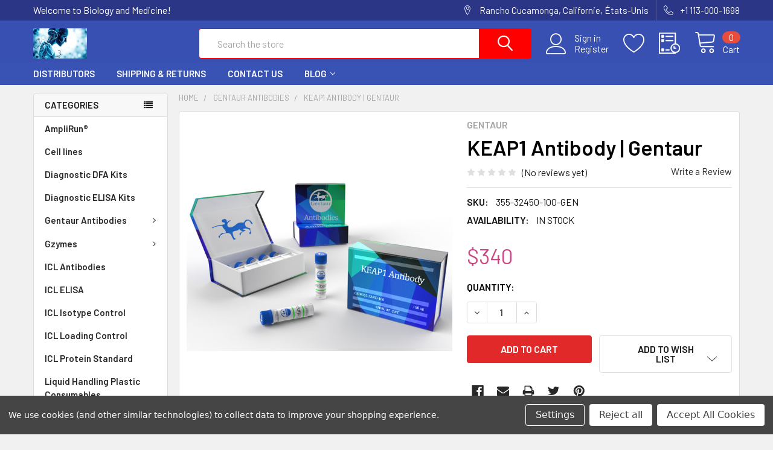

--- FILE ---
content_type: text/html; charset=UTF-8
request_url: https://biolmedonline.com/keap1-antibody-gentaur/
body_size: 22119
content:
        <!DOCTYPE html>
<html class="no-js" lang="en">
    <head>
        <title>KEAP1 Antibody | 355-32450-100</title>
        <link rel="dns-prefetch preconnect" href="https://cdn11.bigcommerce.com/s-u56gcckj7q" crossorigin><link rel="dns-prefetch preconnect" href="https://fonts.googleapis.com/" crossorigin><link rel="dns-prefetch preconnect" href="https://fonts.gstatic.com/" crossorigin>
        <meta property="product:price:amount" content="340" /><meta property="product:price:currency" content="EUR" /><meta property="og:url" content="https://biolmedonline.com/keap1-antibody-gentaur/" /><meta property="og:site_name" content="Biology and Medicine" /><meta name="keywords" content="KEAP1 Antibody"><meta name="description" content="KEAP1 Antibody Manufactured by Gentaur. Gentaur is the biggest antibody manufacturer worldwide."><link rel='canonical' href='https://biolmedonline.com/keap1-antibody-gentaur/' /><meta name='platform' content='bigcommerce.stencil' /><meta property="og:type" content="product" />
<meta property="og:title" content="KEAP1 Antibody | Gentaur" />
<meta property="og:description" content="KEAP1 Antibody Manufactured by Gentaur. Gentaur is the biggest antibody manufacturer worldwide." />
<meta property="og:image" content="https://cdn11.bigcommerce.com/s-u56gcckj7q/products/2535/images/2805/355-32450-100__63115__94379.1655907332.386.513.jpg?c=1" />
<meta property="og:availability" content="instock" />
<meta property="pinterest:richpins" content="enabled" />
        
         

        <link href="https://cdn11.bigcommerce.com/s-u56gcckj7q/product_images/lieven6abmlogo.png?t=1638312091" rel="shortcut icon">
        <meta name="viewport" content="width=device-width, initial-scale=1, maximum-scale=1">

        <script>
            document.documentElement.className = document.documentElement.className.replace('no-js', 'js');
        </script>

        <script>
    function browserSupportsAllFeatures() {
        return window.Promise
            && window.fetch
            && window.URL
            && window.URLSearchParams
            && window.WeakMap
            // object-fit support
            && ('objectFit' in document.documentElement.style);
    }

    function loadScript(src) {
        var js = document.createElement('script');
        js.src = src;
        js.onerror = function () {
            console.error('Failed to load polyfill script ' + src);
        };
        document.head.appendChild(js);
    }

    if (!browserSupportsAllFeatures()) {
        loadScript('https://cdn11.bigcommerce.com/s-u56gcckj7q/stencil/f39c3630-6f18-013a-21ca-2a7c38320ca3/dist/theme-bundle.polyfills.js');
    }
</script>
        <script>window.consentManagerTranslations = `{"locale":"en","locales":{"consent_manager.data_collection_warning":"en","consent_manager.accept_all_cookies":"en","consent_manager.gdpr_settings":"en","consent_manager.data_collection_preferences":"en","consent_manager.use_data_by_cookies":"en","consent_manager.data_categories_table":"en","consent_manager.allow":"en","consent_manager.accept":"en","consent_manager.deny":"en","consent_manager.dismiss":"en","consent_manager.reject_all":"en","consent_manager.category":"en","consent_manager.purpose":"en","consent_manager.functional_category":"en","consent_manager.functional_purpose":"en","consent_manager.analytics_category":"en","consent_manager.analytics_purpose":"en","consent_manager.targeting_category":"en","consent_manager.advertising_category":"en","consent_manager.advertising_purpose":"en","consent_manager.essential_category":"en","consent_manager.esential_purpose":"en","consent_manager.yes":"en","consent_manager.no":"en","consent_manager.not_available":"en","consent_manager.cancel":"en","consent_manager.save":"en","consent_manager.back_to_preferences":"en","consent_manager.close_without_changes":"en","consent_manager.unsaved_changes":"en","consent_manager.by_using":"en","consent_manager.agree_on_data_collection":"en","consent_manager.change_preferences":"en","consent_manager.cancel_dialog_title":"en","consent_manager.privacy_policy":"en","consent_manager.allow_category_tracking":"en","consent_manager.disallow_category_tracking":"en"},"translations":{"consent_manager.data_collection_warning":"We use cookies (and other similar technologies) to collect data to improve your shopping experience.","consent_manager.accept_all_cookies":"Accept All Cookies","consent_manager.gdpr_settings":"Settings","consent_manager.data_collection_preferences":"Website Data Collection Preferences","consent_manager.use_data_by_cookies":" uses data collected by cookies and JavaScript libraries to improve your shopping experience.","consent_manager.data_categories_table":"The table below outlines how we use this data by category. To opt out of a category of data collection, select 'No' and save your preferences.","consent_manager.allow":"Allow","consent_manager.accept":"Accept","consent_manager.deny":"Deny","consent_manager.dismiss":"Dismiss","consent_manager.reject_all":"Reject all","consent_manager.category":"Category","consent_manager.purpose":"Purpose","consent_manager.functional_category":"Functional","consent_manager.functional_purpose":"Enables enhanced functionality, such as videos and live chat. If you do not allow these, then some or all of these functions may not work properly.","consent_manager.analytics_category":"Analytics","consent_manager.analytics_purpose":"Provide statistical information on site usage, e.g., web analytics so we can improve this website over time.","consent_manager.targeting_category":"Targeting","consent_manager.advertising_category":"Advertising","consent_manager.advertising_purpose":"Used to create profiles or personalize content to enhance your shopping experience.","consent_manager.essential_category":"Essential","consent_manager.esential_purpose":"Essential for the site and any requested services to work, but do not perform any additional or secondary function.","consent_manager.yes":"Yes","consent_manager.no":"No","consent_manager.not_available":"N/A","consent_manager.cancel":"Cancel","consent_manager.save":"Save","consent_manager.back_to_preferences":"Back to Preferences","consent_manager.close_without_changes":"You have unsaved changes to your data collection preferences. Are you sure you want to close without saving?","consent_manager.unsaved_changes":"You have unsaved changes","consent_manager.by_using":"By using our website, you're agreeing to our","consent_manager.agree_on_data_collection":"By using our website, you're agreeing to the collection of data as described in our ","consent_manager.change_preferences":"You can change your preferences at any time","consent_manager.cancel_dialog_title":"Are you sure you want to cancel?","consent_manager.privacy_policy":"Privacy Policy","consent_manager.allow_category_tracking":"Allow [CATEGORY_NAME] tracking","consent_manager.disallow_category_tracking":"Disallow [CATEGORY_NAME] tracking"}}`;</script>
        
        <script>
            window.lazySizesConfig = window.lazySizesConfig || {};
            window.lazySizesConfig.loadMode = 1;
        </script>
        <script async src="https://cdn11.bigcommerce.com/s-u56gcckj7q/stencil/f39c3630-6f18-013a-21ca-2a7c38320ca3/dist/theme-bundle.head_async.js"></script>

            <script src="https://ajax.googleapis.com/ajax/libs/webfont/1.6.26/webfont.js"></script>

            <script>
                WebFont.load({
                    custom: {
                        families: ['Karla', 'Roboto', 'Source Sans Pro', 'Poppins', 'Barlow', 'Rubik', 'Libre Baskerville', 'Quicksand', 'Montserrat', 'Open Sans', 'Volkhov', 'Caveat']
                    },
                    classes: false
                });
            </script>
            
            <link href="https://fonts.googleapis.com/css?family=Barlow:600,400%7CQuicksand:400&display=swap" rel="stylesheet">
            <link data-stencil-stylesheet href="https://cdn11.bigcommerce.com/s-u56gcckj7q/stencil/f39c3630-6f18-013a-21ca-2a7c38320ca3/css/theme-9e66ec10-00b3-013e-14ae-0a13795f0dea.css" rel="stylesheet">
                
        
<script src="https://www.google.com/recaptcha/api.js" async defer></script>
<script>window.consentManagerStoreConfig = function () { return {"storeName":"Biology and Medicine","privacyPolicyUrl":"","writeKey":null,"improvedConsentManagerEnabled":true,"AlwaysIncludeScriptsWithConsentTag":true}; };</script>
<script type="text/javascript" src="https://cdn11.bigcommerce.com/shared/js/bodl-consent-32a446f5a681a22e8af09a4ab8f4e4b6deda6487.js" integrity="sha256-uitfaufFdsW9ELiQEkeOgsYedtr3BuhVvA4WaPhIZZY=" crossorigin="anonymous" defer></script>
<script type="text/javascript" src="https://cdn11.bigcommerce.com/shared/js/storefront/consent-manager-config-3013a89bb0485f417056882e3b5cf19e6588b7ba.js" defer></script>
<script type="text/javascript" src="https://cdn11.bigcommerce.com/shared/js/storefront/consent-manager-08633fe15aba542118c03f6d45457262fa9fac88.js" defer></script>
<script type="text/javascript">
var BCData = {"product_attributes":{"sku":"355-32450-100-GEN","upc":null,"mpn":null,"gtin":null,"weight":null,"base":true,"image":null,"price":{"without_tax":{"formatted":"$340","value":340,"currency":"EUR"},"tax_label":"Tax"},"stock":null,"instock":true,"stock_message":null,"purchasable":true,"purchasing_message":null,"call_for_price_message":null}};
</script>

<script nonce="">
(function () {
    var xmlHttp = new XMLHttpRequest();

    xmlHttp.open('POST', 'https://bes.gcp.data.bigcommerce.com/nobot');
    xmlHttp.setRequestHeader('Content-Type', 'application/json');
    xmlHttp.send('{"store_id":"1002136844","timezone_offset":"0.0","timestamp":"2026-01-24T05:02:16.08784500Z","visit_id":"5f6a0ab0-5655-4f87-8f55-c3cf9c31facf","channel_id":1}');
})();
</script>


        <link rel="preload" href="https://cdn11.bigcommerce.com/s-u56gcckj7q/stencil/f39c3630-6f18-013a-21ca-2a7c38320ca3/dist/theme-bundle.main.js" as="script">
        <link rel="preload" href="https://cdn11.bigcommerce.com/s-u56gcckj7q/stencil/f39c3630-6f18-013a-21ca-2a7c38320ca3/dist/theme-bundle.chunk.vendors.js" as="script">

        <!-- snippet location htmlhead -->
    </head>
    <body class="csscolumns papaSupermarket-layout--left-sidebar 
        papaSupermarket-style--modern
        papaSupermarket-pageType--product 
        papaSupermarket-page--pages-product 
        emthemesModez-productUniform
        
        
        papaSupermarket--showAllCategoriesMenu
        
        
        
        
        
        
        " id="topOfPage">


        <!-- snippet location header -->
        <svg data-src="https://cdn11.bigcommerce.com/s-u56gcckj7q/stencil/f39c3630-6f18-013a-21ca-2a7c38320ca3/img/icon-sprite.svg" class="icons-svg-sprite"></svg>

        <header class="header" role="banner" >
    <a href="#" class="mobileMenu-toggle" data-mobile-menu-toggle="menu">
        <span class="mobileMenu-toggleIcon">Toggle menu</span>
    </a>

    <div class="emthemesModez-header-topSection">
        <div class="container">
            <nav class="navUser navUser--storeInfo">
    <ul class="navUser-section">
        <li class="navUser-item">
            <span class="navUser-welcome">Welcome to Biology and Medicine!</span>
        </li>
    </ul>
</nav>

<nav class="navUser">


    
    <ul class="navUser-section">
        
        <li class="navUser-item">
            <span class="navUser-action">
                <span class="navUser-item-icon emthemesModez-icon-linear-map-marker"></span>
                <span>Rancho Cucamonga, Californie, États-Unis</span>
            </span>
        </li>

        <li class="navUser-item">
            <a class="navUser-action" href="tel: +1 113-000-1698">
                <span class="navUser-item-icon emthemesModez-icon-linear-phone-handset"></span>
                <span> +1 113-000-1698</span>
            </a>
        </li>

    </ul>
</nav>        </div>
    </div>

    <div class="emthemesModez-header-userSection emthemesModez-header-userSection--logo-left" data-stickymenu>
        <div class="container">
            <nav class="navUser">
    
    <ul class="navUser-section navUser-section--alt">

            <li class="navUser-item navUser-item--account">
                    <span class="navUser-item-icon navUser-item-accountIcon emthemesModez-icon-linear-user"></span>
                    <div class="navUser-actions">
                        <a class="navUser-action" href="/login.php">
                            <span class="navUser-item-loginLabel">Sign in</span>
                        </a>
                            <a class="navUser-action" href="/login.php?action=create_account">Register</a>
                    </div>
            </li>

            <li class="navUser-item">
                <a class="navUser-action navUser-action--wishlist" href="/wishlist.php" title="Wish Lists">
                    <span class="navUser-item-icon navUser-item-wishlistIcon"><svg class="icon"><use xlink:href="#icon-heart" /></svg></span>
                    <span class="navUser-item-wishlistLabel"><span class='firstword'>Wish </span>Lists</span>
                </a>
            </li>
        

        <li class="navUser-item navUser-item--compare">
            <a class="navUser-action navUser-action--compare" href="/compare" data-compare-nav>Compare <span class="countPill countPill--positive countPill--alt"></span></a>
        </li>
        

        <li class="navUser-item navUser-item--recentlyViewed">
            <a class="navUser-action navUser-action--recentlyViewed" href="#recently-viewed" data-dropdown="recently-viewed-dropdown" data-options="align:right" title="Recently Viewed" style="display:none">
                <span class="navUser-item-icon navUser-item-recentlyViewedIcon"><svg class="icon"><use xlink:href="#icon-recent-list" /></svg></span>
                <span class="navUser-item-recentlyViewedLabel"><span class='firstword'>Recently </span>Viewed</span>
            </a>
            <div class="dropdown-menu" id="recently-viewed-dropdown" data-dropdown-content aria-hidden="true"></div>
        </li>

        <li class="navUser-item navUser-item--cart">

            <a
                class="navUser-action navUser-action--cart"
                data-cart-preview
                data-dropdown="cart-preview-dropdown"
                data-options="align:right"
                href="/cart.php"
                title="Cart">
                <span class="navUser-item-icon navUser-item-cartIcon"><svg class="icon"><use xlink:href="#icon-cart" /></svg></span>
                <span class="navUser-item-cartLabel">Cart</span> <span class="countPill cart-quantity"></span>
            </a>

            <div class="dropdown-menu" id="cart-preview-dropdown" data-dropdown-content aria-hidden="true"></div>
        </li>
    </ul>
</nav>

                <div class="header-logo header-logo--left">
                    <a href="https://biolmedonline.com/" data-instantload='{"page":"home"}'>
            <div class="header-logo-image-container">
                <img class="header-logo-image" src="https://cdn11.bigcommerce.com/s-u56gcckj7q/images/stencil/250x50/logobiologieandmedecine_1745222001__32480.original.png" srcset="https://cdn11.bigcommerce.com/s-u56gcckj7q/images/stencil/250x50/logobiologieandmedecine_1745222001__32480.original.png 1x, https://cdn11.bigcommerce.com/s-u56gcckj7q/images/stencil/500w/logobiologieandmedecine_1745222001__32480.original.png 2x" alt="Biology and Medicine" title="Biology and Medicine">
            </div>
</a>
                </div>

            <div class="emthemesModez-quickSearch" data-prevent-quick-search-close>
    <!-- snippet location forms_search -->
    <form class="form" action="/search.php">
        <fieldset class="form-fieldset">
            <div class="form-field">
                <label class="is-srOnly" for="search_query">Search</label>
                <div class="form-prefixPostfix wrap">
                    <input class="form-input" data-search-quick name="search_query" id="search_query" data-error-message="Search field cannot be empty." placeholder="Search the store" autocomplete="off">
                    <input type="submit" class="button button--primary form-prefixPostfix-button--postfix" value="Search" />
                </div>
            </div>
        </fieldset>
    </form>
</div>        </div>
    </div>

    <div class="navPages-container navPages-container--bg" id="menu" data-menu>
        <div class="container">
            <nav class="navPages">

        <div class="emthemesModez-navPages-verticalCategories-container">
            <a class="navPages-action has-subMenu" data-collapsible="emthemesModez-verticalCategories"
                data-collapsible-disabled-breakpoint="medium"
                data-collapsible-disabled-state="open"
                data-collapsible-enabled-state="closed">Categories</a>
            <div class="emthemesModez-verticalCategories " id="emthemesModez-verticalCategories" data-emthemesmodez-fix-height="emthemesModez-section1-container" aria-hidden="true" tabindex="-1">
                <ul class="navPages-list navPages-list--categories">

                            <li class="navPages-item">
                                <a class="navPages-action" href="https://biolmedonline.com" data-instantload >AmpliRun®</a>
                            </li>
                            <li class="navPages-item">
                                <a class="navPages-action" href="https://biolmedonline.com/cell-lines/" data-instantload >Cell lines</a>
                            </li>
                            <li class="navPages-item">
                                <a class="navPages-action" href="https://biolmedonline.com/diagnostic-dfa-kits/" data-instantload >Diagnostic DFA Kits</a>
                            </li>
                            <li class="navPages-item">
                                <a class="navPages-action" href="https://biolmedonline.com/diagnostic-elisa-kits/" data-instantload >Diagnostic ELISA Kits</a>
                            </li>
                            <li class="navPages-item">
                                <a class="navPages-action has-subMenu " href="https://biolmedonline.com/gentaur-antibodies/"
    data-instantload
    
    data-collapsible="navPages-43"
    data-collapsible-disabled-breakpoint="medium"
    data-collapsible-disabled-state="open"
    data-collapsible-enabled-state="closed">
    Gentaur Antibodies <i class="icon navPages-action-moreIcon" aria-hidden="true"><svg><use xlink:href="#icon-chevron-down" /></svg></i>
</a>
<div class="navPage-subMenu
    " id="navPages-43" aria-hidden="true" tabindex="-1">
    <ul class="navPage-subMenu-list">
        <li class="navPage-subMenu-item">
            <a class="navPage-subMenu-action navPages-action" href="https://biolmedonline.com/gentaur-antibodies/" data-instantload>All Gentaur Antibodies</a>
        </li>
            <li class="navPage-subMenu-item">
                    <a class="navPage-subMenu-action navPages-action" href="https://biolmedonline.com/gentaur-antibodies/gentaur-goat-antibodies/" data-instantload >Gentaur Goat Antibodies</a>
            </li>
            <li class="navPage-subMenu-item">
                    <a class="navPage-subMenu-action navPages-action" href="https://biolmedonline.com/gentaur-antibodies/gentaur-human-antibodies/" data-instantload >Gentaur Human Antibodies</a>
            </li>
            <li class="navPage-subMenu-item">
                    <a class="navPage-subMenu-action navPages-action" href="https://biolmedonline.com/gentaur-antibodies/gentaur-monoclonal-antibodies/" data-instantload >Gentaur Monoclonal Antibodies</a>
            </li>
            <li class="navPage-subMenu-item">
                    <a class="navPage-subMenu-action navPages-action" href="https://biolmedonline.com/gentaur-antibodies/gentaur-mouse-antibodies/" data-instantload >Gentaur Mouse Antibodies</a>
            </li>
            <li class="navPage-subMenu-item">
                    <a class="navPage-subMenu-action navPages-action" href="https://biolmedonline.com/gentaur-antibodies/gentaur-polyclonal-antibodies/" data-instantload >Gentaur Polyclonal Antibodies</a>
            </li>
            <li class="navPage-subMenu-item">
                    <a class="navPage-subMenu-action navPages-action" href="https://biolmedonline.com/gentaur-antibodies/gentaur-rabbit-antibodies/" data-instantload >Gentaur Rabbit Antibodies</a>
            </li>
    </ul>
</div>
                            </li>
                            <li class="navPages-item">
                                <a class="navPages-action has-subMenu " href="https://biolmedonline.com/gzymes/"
    data-instantload
    
    data-collapsible="navPages-33"
    data-collapsible-disabled-breakpoint="medium"
    data-collapsible-disabled-state="open"
    data-collapsible-enabled-state="closed">
    Gzymes  <i class="icon navPages-action-moreIcon" aria-hidden="true"><svg><use xlink:href="#icon-chevron-down" /></svg></i>
</a>
<div class="navPage-subMenu
    " id="navPages-33" aria-hidden="true" tabindex="-1">
    <ul class="navPage-subMenu-list">
        <li class="navPage-subMenu-item">
            <a class="navPage-subMenu-action navPages-action" href="https://biolmedonline.com/gzymes/" data-instantload>All Gzymes </a>
        </li>
            <li class="navPage-subMenu-item">
                    <a class="navPage-subMenu-action navPages-action" href="https://biolmedonline.com/gzymes/all-purpose-raw-material/" data-instantload >All-Purpose Raw Material</a>
            </li>
            <li class="navPage-subMenu-item">
                    <a class="navPage-subMenu-action navPages-action" href="https://biolmedonline.com/gzymes/lamp/" data-instantload >LAMP</a>
            </li>
            <li class="navPage-subMenu-item">
                    <a class="navPage-subMenu-action navPages-action" href="https://biolmedonline.com/gzymes/pcr/" data-instantload >PCR</a>
            </li>
            <li class="navPage-subMenu-item">
                    <a class="navPage-subMenu-action navPages-action" href="https://biolmedonline.com/gzymes/pre-processing/" data-instantload >Pre-Processing</a>
            </li>
    </ul>
</div>
                            </li>
                            <li class="navPages-item">
                                <a class="navPages-action" href="https://biolmedonline.com/icl-antibodies/" data-instantload >ICL Antibodies</a>
                            </li>
                            <li class="navPages-item">
                                <a class="navPages-action" href="https://biolmedonline.com/icl-elisa/" data-instantload >ICL ELISA</a>
                            </li>
                            <li class="navPages-item">
                                <a class="navPages-action" href="https://biolmedonline.com/icl-isotype-control/" data-instantload >ICL Isotype Control</a>
                            </li>
                            <li class="navPages-item">
                                <a class="navPages-action" href="https://biolmedonline.com/icl-loading-control/" data-instantload >ICL Loading Control</a>
                            </li>
                            <li class="navPages-item">
                                <a class="navPages-action" href="https://biolmedonline.com/icl-protein-standard/" data-instantload >ICL Protein Standard</a>
                            </li>
                            <li class="navPages-item">
                                <a class="navPages-action" href="https://biolmedonline.com/liquid-handling-plastic-consumables/" data-instantload >Liquid Handling Plastic Consumables</a>
                            </li>
                            <li class="navPages-item">
                                <a class="navPages-action" href="https://biolmedonline.com/virclia-monotest/" data-instantload >VIRCLIA® MONOTEST</a>
                            </li>
                            <li class="navPages-item">
                                <a class="navPages-action" href="https://biolmedonline.com/archives.html" data-instantload >Archives</a>
                            </li>
                            <li class="navPages-item">
                                <a class="navPages-action" href="https://biolmedonline.com/articles/" data-instantload >Articles</a>
                            </li>
                            <li class="navPages-item">
                                <a class="navPages-action" href="https://biolmedonline.com/articlesinpress.html" data-instantload >Articles in Press</a>
                            </li>
                    
                </ul>
            </div>
        </div>
    
    
        <ul class="navPages-list">
                <li class="navPages-item">
                    <a class="navPages-action" data-instantload href="https://biolmedonline.com/distributors/">Distributors</a>
                </li>
                <li class="navPages-item">
                    <a class="navPages-action" data-instantload href="https://biolmedonline.com/shipping-returns/">Shipping &amp; Returns</a>
                </li>
                <li class="navPages-item">
                    <a class="navPages-action" data-instantload href="https://biolmedonline.com/contact-us/">Contact Us</a>
                </li>
                <li class="navPages-item">
                    <a class="navPages-action has-subMenu" href="https://biolmedonline.com/blog/" 
    data-instantload
    data-collapsible="navPages-page-3"
    data-collapsible-disabled-breakpoint="medium"
    data-collapsible-disabled-state="open"
    data-collapsible-enabled-state="closed">
    Blog <i class="icon navPages-action-moreIcon" aria-hidden="true"><svg><use xlink:href="#icon-chevron-down" /></svg></i>
</a>
<div class="navPage-subMenu navPage-subMenu--standard" id="navPages-page-3" aria-hidden="true" tabindex="-1">
    <ul class="navPage-subMenu-list">
        <li class="navPage-subMenu-item">
            <a class="navPage-subMenu-action navPages-action" data-instantload href="https://biolmedonline.com/blog/">Blog</a>
        </li>
            <li class="navPage-subMenu-item">
                    <a class="navPage-subMenu-action navPages-action" data-instantload href="https://biolmedonline.com/all-you-need-to-know-about-the-symptoms-of-omicron/">All you need to know about the symptoms of Omicron</a>
            </li>
            <li class="navPage-subMenu-item">
                    <a class="navPage-subMenu-action navPages-action" data-instantload href="https://biolmedonline.com/c-19-viral-transport-medium-vtm-for-diagnosis/">C-19 : Viral Transport Medium (VTM) for diagnosis</a>
            </li>
            <li class="navPage-subMenu-item">
                    <a class="navPage-subMenu-action navPages-action" data-instantload href="https://biolmedonline.com/covid-what-do-we-know-about-the-omicron-variant-and-should-we-be-worried/">Covid: What do we know about the Omicron variant and should we be worried?</a>
            </li>
            <li class="navPage-subMenu-item">
                    <a class="navPage-subMenu-action navPages-action" data-instantload href="https://biolmedonline.com/Articles/Vol4_4_2012/Vol4_4_202-216_BM-8.pdf">Impacts of radio-frequency electromagnetic field (RF-EMF) </a>
            </li>
            <li class="navPage-subMenu-item">
                    <a class="navPage-subMenu-action navPages-action" data-instantload href="https://biolmedonline.com/Articles/vol1_1_11-19.pdf">Nephroprotective activities of the aqueous seed extract of Carica papaya</a>
            </li>
            <li class="navPage-subMenu-item">
                    <a class="navPage-subMenu-action navPages-action" data-instantload href="https://biolmedonline.com/eissn-09748369/">eISSN: 09748369</a>
            </li>
            <li class="navPage-subMenu-item">
                    <a class="navPage-subMenu-action navPages-action" data-instantload href="https://biolmedonline.com/experts-will-know-more-about-omicron-transmissibility-within-days-as-variant-reaches-23-countries/">Experts will know more about Omicron transmissibility &#x27;within days&#x27; as variant reaches 23 countries</a>
            </li>
            <li class="navPage-subMenu-item">
                    <a class="navPage-subMenu-action navPages-action" data-instantload href="https://biolmedonline.com/about.html">Editorial Team</a>
            </li>
    </ul>
</div>
                </li>
        </ul>
    <ul class="navPages-list navPages-list--user">
            <li class="navPages-item">
                <a class="navPages-action" href="/login.php">Sign in</a>
                    <a class="navPages-action" href="/login.php?action=create_account">Register</a>
            </li>
    </ul>

    <div class="navPages-socials">
            </div>
</nav>
        </div>
    </div>

</header>

<div class="emthemesModez-quickSearch emthemesModez-quickSearch--mobileOnly" data-prevent-quick-search-close>
    <!-- snippet location forms_search -->
    <form class="form" action="/search.php">
        <fieldset class="form-fieldset">
            <div class="form-field">
                <label class="is-srOnly" for="search_query_mobile">Search</label>
                <div class="form-prefixPostfix wrap">
                    <input class="form-input" data-search-quick name="search_query" id="search_query_mobile" data-error-message="Search field cannot be empty." placeholder="Search the store" autocomplete="off">
                    <input type="submit" class="button button--primary form-prefixPostfix-button--postfix" value="Search" />
                </div>
            </div>
        </fieldset>
    </form>
</div>
<div class="dropdown dropdown--quickSearch" id="quickSearch" aria-hidden="true" tabindex="-1" data-prevent-quick-search-close>
    <div class="container">
        <section class="quickSearchResults" data-bind="html: results"></section>
    </div>
</div>
<div class="emthemesModez-overlay"></div>

<div data-content-region="header_bottom--global"></div>
<div data-content-region="header_bottom"></div>

        <div class="body" data-currency-code="EUR">
     
    <div class="container">
        
        <div class="page">
            <div class="page-sidebar">
                <nav class="navList navList--aside">
    <div data-content-region="home_sidebar_top--global"></div>
    <div data-content-region="home_sidebar_top"></div>

    <div class="sidebarBlock sidebarBlock--verticalCategories sidebarBlock--verticalAllCategories">
    <div class="emthemesModez-navPages-verticalCategories-container">
        <a class="navPages-action has-subMenu" data-collapsible="emthemesModez-verticalCategories-sidebar"
            data-collapsible-disabled-breakpoint="medium"
            data-collapsible-disabled-state="open"
            data-collapsible-enabled-state="closed">Categories</a>
        <div class="emthemesModez-verticalCategories emthemesModez-verticalCategories--open" id="emthemesModez-verticalCategories-sidebar" aria-hidden="false" tabindex="-1">
            <ul class="navPages-list navPages-list--categories">
                        <li class="navPages-item">
                            <a class="navPages-action" href="https://biolmedonline.com" data-instantload >AmpliRun®</a>
                        </li>
                        <li class="navPages-item">
                            <a class="navPages-action" href="https://biolmedonline.com/cell-lines/" data-instantload >Cell lines</a>
                        </li>
                        <li class="navPages-item">
                            <a class="navPages-action" href="https://biolmedonline.com/diagnostic-dfa-kits/" data-instantload >Diagnostic DFA Kits</a>
                        </li>
                        <li class="navPages-item">
                            <a class="navPages-action" href="https://biolmedonline.com/diagnostic-elisa-kits/" data-instantload >Diagnostic ELISA Kits</a>
                        </li>
                        <li class="navPages-item">
                            <a class="navPages-action has-subMenu " href="https://biolmedonline.com/gentaur-antibodies/"
    data-instantload
    
    data-collapsible="navPages-43-sidebar"
    data-collapsible-disabled-breakpoint="medium"
    data-collapsible-disabled-state="open"
    data-collapsible-enabled-state="closed">
    Gentaur Antibodies <i class="icon navPages-action-moreIcon" aria-hidden="true"><svg><use xlink:href="#icon-chevron-down" /></svg></i>
</a>
<div class="navPage-subMenu
    " id="navPages-43-sidebar" aria-hidden="true" tabindex="-1">
    <ul class="navPage-subMenu-list">
        <li class="navPage-subMenu-item">
            <a class="navPage-subMenu-action navPages-action" href="https://biolmedonline.com/gentaur-antibodies/" data-instantload>All Gentaur Antibodies</a>
        </li>
            <li class="navPage-subMenu-item">
                    <a class="navPage-subMenu-action navPages-action" href="https://biolmedonline.com/gentaur-antibodies/gentaur-goat-antibodies/" data-instantload >Gentaur Goat Antibodies</a>
            </li>
            <li class="navPage-subMenu-item">
                    <a class="navPage-subMenu-action navPages-action" href="https://biolmedonline.com/gentaur-antibodies/gentaur-human-antibodies/" data-instantload >Gentaur Human Antibodies</a>
            </li>
            <li class="navPage-subMenu-item">
                    <a class="navPage-subMenu-action navPages-action" href="https://biolmedonline.com/gentaur-antibodies/gentaur-monoclonal-antibodies/" data-instantload >Gentaur Monoclonal Antibodies</a>
            </li>
            <li class="navPage-subMenu-item">
                    <a class="navPage-subMenu-action navPages-action" href="https://biolmedonline.com/gentaur-antibodies/gentaur-mouse-antibodies/" data-instantload >Gentaur Mouse Antibodies</a>
            </li>
            <li class="navPage-subMenu-item">
                    <a class="navPage-subMenu-action navPages-action" href="https://biolmedonline.com/gentaur-antibodies/gentaur-polyclonal-antibodies/" data-instantload >Gentaur Polyclonal Antibodies</a>
            </li>
            <li class="navPage-subMenu-item">
                    <a class="navPage-subMenu-action navPages-action" href="https://biolmedonline.com/gentaur-antibodies/gentaur-rabbit-antibodies/" data-instantload >Gentaur Rabbit Antibodies</a>
            </li>
    </ul>
</div>
                        </li>
                        <li class="navPages-item">
                            <a class="navPages-action has-subMenu " href="https://biolmedonline.com/gzymes/"
    data-instantload
    
    data-collapsible="navPages-33-sidebar"
    data-collapsible-disabled-breakpoint="medium"
    data-collapsible-disabled-state="open"
    data-collapsible-enabled-state="closed">
    Gzymes  <i class="icon navPages-action-moreIcon" aria-hidden="true"><svg><use xlink:href="#icon-chevron-down" /></svg></i>
</a>
<div class="navPage-subMenu
    " id="navPages-33-sidebar" aria-hidden="true" tabindex="-1">
    <ul class="navPage-subMenu-list">
        <li class="navPage-subMenu-item">
            <a class="navPage-subMenu-action navPages-action" href="https://biolmedonline.com/gzymes/" data-instantload>All Gzymes </a>
        </li>
            <li class="navPage-subMenu-item">
                    <a class="navPage-subMenu-action navPages-action" href="https://biolmedonline.com/gzymes/all-purpose-raw-material/" data-instantload >All-Purpose Raw Material</a>
            </li>
            <li class="navPage-subMenu-item">
                    <a class="navPage-subMenu-action navPages-action" href="https://biolmedonline.com/gzymes/lamp/" data-instantload >LAMP</a>
            </li>
            <li class="navPage-subMenu-item">
                    <a class="navPage-subMenu-action navPages-action" href="https://biolmedonline.com/gzymes/pcr/" data-instantload >PCR</a>
            </li>
            <li class="navPage-subMenu-item">
                    <a class="navPage-subMenu-action navPages-action" href="https://biolmedonline.com/gzymes/pre-processing/" data-instantload >Pre-Processing</a>
            </li>
    </ul>
</div>
                        </li>
                        <li class="navPages-item">
                            <a class="navPages-action" href="https://biolmedonline.com/icl-antibodies/" data-instantload >ICL Antibodies</a>
                        </li>
                        <li class="navPages-item">
                            <a class="navPages-action" href="https://biolmedonline.com/icl-elisa/" data-instantload >ICL ELISA</a>
                        </li>
                        <li class="navPages-item">
                            <a class="navPages-action" href="https://biolmedonline.com/icl-isotype-control/" data-instantload >ICL Isotype Control</a>
                        </li>
                        <li class="navPages-item">
                            <a class="navPages-action" href="https://biolmedonline.com/icl-loading-control/" data-instantload >ICL Loading Control</a>
                        </li>
                        <li class="navPages-item">
                            <a class="navPages-action" href="https://biolmedonline.com/icl-protein-standard/" data-instantload >ICL Protein Standard</a>
                        </li>
                        <li class="navPages-item">
                            <a class="navPages-action" href="https://biolmedonline.com/liquid-handling-plastic-consumables/" data-instantload >Liquid Handling Plastic Consumables</a>
                        </li>
                        <li class="navPages-item">
                            <a class="navPages-action" href="https://biolmedonline.com/virclia-monotest/" data-instantload >VIRCLIA® MONOTEST</a>
                        </li>
                        <li class="navPages-item">
                            <a class="navPages-action" href="https://biolmedonline.com/archives.html" data-instantload >Archives</a>
                        </li>
                        <li class="navPages-item">
                            <a class="navPages-action" href="https://biolmedonline.com/articles/" data-instantload >Articles</a>
                        </li>
                        <li class="navPages-item">
                            <a class="navPages-action" href="https://biolmedonline.com/articlesinpress.html" data-instantload >Articles in Press</a>
                        </li>
                            </ul>
        </div>
    </div>
</div>
    

    <div data-content-region="home_sidebar_below_menu--global"></div>
    <div data-content-region="home_sidebar_below_menu"></div>

        <div class="sidebarBlock sidebarBlock--navList sidebarBlock--brands sidebarBlock--mobileCollapsible">
    <h5 class="sidebarBlock-heading" data-collapsible="#brands-navList" data-collapsible-disabled-breakpoint="medium" aria-expanded="false">Popular Brands</h5>
    <ul id="brands-navList" class="navList" aria-hidden="true">
        <li class="navList-item"><a class="navList-action" data-instantload href="https://biolmedonline.com/gentaur/" title="Gentaur">Gentaur</a></li>
        <li class="navList-item"><a class="navList-action" data-instantload href="https://biolmedonline.com/immunology-consultatnt-laboratory/" title="Immunology Consultatnt Laboratory">Immunology Consultatnt Laboratory</a></li>
        <li class="navList-item"><a class="navList-action" data-instantload href="https://biolmedonline.com/vircell/" title="Vircell">Vircell</a></li>
        <li class="navList-item"><a class="navList-action" data-instantload href="https://biolmedonline.com/brands/">View All</a></li>
    </ul>
</div> 
    <div data-content-region="home_sidebar_below_brands--global"></div>
    <div data-content-region="home_sidebar_below_brands"></div>

    <div data-emthemesmodez-remote-banner="emthemesModezBannersBlockSidebar01"></div>

    
        <div class="sidebarBlock sidebarBlock--blog">
    <h5 class="sidebarBlock-heading" data-collapsible="#sidebar-blog-navList" data-collapsible-disabled-breakpoint="medium" aria-expanded="false">Recent Posts</h5>
    <ul class="navList">
        <li class="navList-item">
            <article class="blog  ">
    <div class="blog-post-figure">
    </div>

    <div class="blog-post-body">
        <header class="blog-header">
                <h2 class="blog-title">
                    <a data-instantload href="https://biolmedonline.com/blog/raav-custom-cripsr-direct-production/">rAAV custom CRIPSR Direct production</a>
                </h2>
        </header>

        <div class="blog-post">
                    <div class="blog-summary">
                        Gentaur SolutionsCRISPR Solutions – ReagentsCRISPR Solutions – KO ServiceCell Engineering SolutionsR
                            &hellip; 
                    </div>

                <div class="blog-dateContainer">
                        <div class="blog-readmore"><a data-instantload href="https://biolmedonline.com/blog/raav-custom-cripsr-direct-production/">read more</a></div>
                    <div class="blog-date"><span class="blog-date-date">22nd May 2024</span> <span class="blog-date-author">rAAV custom CRIPSR Direct production</span></div>
                </div>
        </div>



    </div>
</article>
        </li>
        <li class="navList-item">
            <article class="blog  ">
    <div class="blog-post-figure">
            <figure class="blog-thumbnail">
                <a data-instantload href="https://biolmedonline.com/blog/uncovering-the-tiny-wonders-an-allinclusive-investigation-of-cellular-biology/">
                        <img src="https://cdn11.bigcommerce.com/s-u56gcckj7q/images/stencil/160w/uploaded_images/cells.jpeg" alt="Uncovering the Tiny Wonders: An All-Inclusive Investigation of Cellular Biology" title="Uncovering the Tiny Wonders: An All-Inclusive Investigation of Cellular Biology" data-sizes="auto"
        srcset="[data-uri]"
    data-srcset="https://cdn11.bigcommerce.com/s-u56gcckj7q/images/stencil/80w/uploaded_images/cells.jpeg 80w, https://cdn11.bigcommerce.com/s-u56gcckj7q/images/stencil/160w/uploaded_images/cells.jpeg 160w, https://cdn11.bigcommerce.com/s-u56gcckj7q/images/stencil/320w/uploaded_images/cells.jpeg 320w, https://cdn11.bigcommerce.com/s-u56gcckj7q/images/stencil/640w/uploaded_images/cells.jpeg 640w, https://cdn11.bigcommerce.com/s-u56gcckj7q/images/stencil/960w/uploaded_images/cells.jpeg 960w, https://cdn11.bigcommerce.com/s-u56gcckj7q/images/stencil/1280w/uploaded_images/cells.jpeg 1280w, https://cdn11.bigcommerce.com/s-u56gcckj7q/images/stencil/1920w/uploaded_images/cells.jpeg 1920w, https://cdn11.bigcommerce.com/s-u56gcckj7q/images/stencil/2560w/uploaded_images/cells.jpeg 2560w"
    
    class="lazyload"
    
     />                </a>
            </figure>
    </div>

    <div class="blog-post-body">
        <header class="blog-header">
                <h2 class="blog-title">
                    <a data-instantload href="https://biolmedonline.com/blog/uncovering-the-tiny-wonders-an-allinclusive-investigation-of-cellular-biology/">Uncovering the Tiny Wonders: An All-Inclusive Investigation of Cellular Biology</a>
                </h2>
        </header>

        <div class="blog-post">
                    <div class="blog-summary">
                        Welcome to our in-depth investigation of the complex world of cells, which are the building blocks o
                            &hellip; 
                    </div>

                <div class="blog-dateContainer">
                        <div class="blog-readmore"><a data-instantload href="https://biolmedonline.com/blog/uncovering-the-tiny-wonders-an-allinclusive-investigation-of-cellular-biology/">read more</a></div>
                    <div class="blog-date"><span class="blog-date-date">2nd Apr 2024</span></div>
                </div>
        </div>



    </div>
</article>
        </li>
        <li class="navList-item">
            <article class="blog  ">
    <div class="blog-post-figure">
            <figure class="blog-thumbnail">
                <a data-instantload href="https://biolmedonline.com/blog/volume-11-issue-2-2019/">
                        <img src="https://cdn11.bigcommerce.com/s-u56gcckj7q/images/stencil/160w/uploaded_images/researcher-performing-biomedical-experiments-in-bi-2021-08-29-01-06-37-utc.jpg" alt="​Volume 11, Issue 2 (2019)" title="​Volume 11, Issue 2 (2019)" data-sizes="auto"
        srcset="[data-uri]"
    data-srcset="https://cdn11.bigcommerce.com/s-u56gcckj7q/images/stencil/80w/uploaded_images/researcher-performing-biomedical-experiments-in-bi-2021-08-29-01-06-37-utc.jpg 80w, https://cdn11.bigcommerce.com/s-u56gcckj7q/images/stencil/160w/uploaded_images/researcher-performing-biomedical-experiments-in-bi-2021-08-29-01-06-37-utc.jpg 160w, https://cdn11.bigcommerce.com/s-u56gcckj7q/images/stencil/320w/uploaded_images/researcher-performing-biomedical-experiments-in-bi-2021-08-29-01-06-37-utc.jpg 320w, https://cdn11.bigcommerce.com/s-u56gcckj7q/images/stencil/640w/uploaded_images/researcher-performing-biomedical-experiments-in-bi-2021-08-29-01-06-37-utc.jpg 640w, https://cdn11.bigcommerce.com/s-u56gcckj7q/images/stencil/960w/uploaded_images/researcher-performing-biomedical-experiments-in-bi-2021-08-29-01-06-37-utc.jpg 960w, https://cdn11.bigcommerce.com/s-u56gcckj7q/images/stencil/1280w/uploaded_images/researcher-performing-biomedical-experiments-in-bi-2021-08-29-01-06-37-utc.jpg 1280w, https://cdn11.bigcommerce.com/s-u56gcckj7q/images/stencil/1920w/uploaded_images/researcher-performing-biomedical-experiments-in-bi-2021-08-29-01-06-37-utc.jpg 1920w, https://cdn11.bigcommerce.com/s-u56gcckj7q/images/stencil/2560w/uploaded_images/researcher-performing-biomedical-experiments-in-bi-2021-08-29-01-06-37-utc.jpg 2560w"
    
    class="lazyload"
    
     />                </a>
            </figure>
    </div>

    <div class="blog-post-body">
        <header class="blog-header">
                <h2 class="blog-title">
                    <a data-instantload href="https://biolmedonline.com/blog/volume-11-issue-2-2019/">​Volume 11, Issue 2 (2019)</a>
                </h2>
        </header>

        <div class="blog-post">
                    <div class="blog-summary">
                        Volume 11, Issue 2 (2019)Table of ContentsExtractable Protein Levels in Latex Products, and their As
                            &hellip; 
                    </div>

                <div class="blog-dateContainer">
                        <div class="blog-readmore"><a data-instantload href="https://biolmedonline.com/blog/volume-11-issue-2-2019/">read more</a></div>
                    <div class="blog-date"><span class="blog-date-date">30th Nov 2021</span> <span class="blog-date-author">Lieven M G GEVAERT</span></div>
                </div>
        </div>



    </div>
</article>
        </li>
    </ul>
</div>

        <div data-emthemesmodez-remote-banner="emthemesModezBannersBlockSidebar02"></div>

    <div data-content-region="home_sidebar_bottom"></div>
    <div data-content-region="home_sidebar_bottom--global"></div>
</nav>
            </div>
            <main class="page-content">

    <ul class="breadcrumbs" itemscope itemtype="https://schema.org/BreadcrumbList">
            <li class="breadcrumb " itemprop="itemListElement" itemscope itemtype="https://schema.org/ListItem">
                <a data-instantload href="https://biolmedonline.com/" class="breadcrumb-label" itemprop="item">
                    <span itemprop="name">Home</span>
                    <meta itemprop="position" content="0" />
                </a>
            </li>
            <li class="breadcrumb " itemprop="itemListElement" itemscope itemtype="https://schema.org/ListItem">
                <a data-instantload href="https://biolmedonline.com/gentaur-antibodies/" class="breadcrumb-label" itemprop="item">
                    <span itemprop="name">Gentaur Antibodies</span>
                    <meta itemprop="position" content="1" />
                </a>
            </li>
            <li class="breadcrumb is-active" itemprop="itemListElement" itemscope itemtype="https://schema.org/ListItem">
                <a data-instantload href="https://biolmedonline.com/keap1-antibody-gentaur/" class="breadcrumb-label" itemprop="item">
                    <span itemprop="name">KEAP1 Antibody | Gentaur</span>
                    <meta itemprop="position" content="2" />
                </a>
            </li>
</ul>


    <div itemscope itemtype="https://schema.org/Product" class="productView-scope">
        <div class="productView productView--full" >

    <div class="productView-detailsWrapper">
        <div data-also-bought-parent-scope class="productView-beforeAlsoBought">
            <section class="productView-details">
                <div class="productView-product">
                    <h5 class="productView-brand" itemprop="brand" itemscope itemtype="https://schema.org/Brand">
                        <a href="https://biolmedonline.com/gentaur/" itemprop="url"><span itemprop="name">Gentaur</span></a>
                    </h5>
                    
                    <h1 class="productView-title" itemprop="name">KEAP1 Antibody | Gentaur</h1>
                        <meta itemprop="sku" content="355-32450-100-GEN" />



                    <div class="productView-rating">
                                    <span class="icon icon--ratingEmpty">
            <svg>
                <use xlink:href="#icon-star" />
            </svg>
        </span>
        <span class="icon icon--ratingEmpty">
            <svg>
                <use xlink:href="#icon-star" />
            </svg>
        </span>
        <span class="icon icon--ratingEmpty">
            <svg>
                <use xlink:href="#icon-star" />
            </svg>
        </span>
        <span class="icon icon--ratingEmpty">
            <svg>
                <use xlink:href="#icon-star" />
            </svg>
        </span>
        <span class="icon icon--ratingEmpty">
            <svg>
                <use xlink:href="#icon-star" />
            </svg>
        </span>
<!-- snippet location product_rating -->
                            <span class="productView-reviewLink">
                                    (No reviews yet)
                            </span>
                            <span class="productView-reviewLink">
                                <a href="https://biolmedonline.com/keap1-antibody-gentaur/"
                                        data-reveal-id="modal-review-form"
                                >
                                Write a Review
                                </a>
                            </span>
                            <div id="modal-review-form" class="modal" data-reveal>
    
    
    
    
    <div class="modal-header">
        <h2 class="modal-header-title">Write a Review</h2>
        <a href="#" class="modal-close" aria-label="Close" role="button">
            <svg class="icon"><use xlink:href="#icon-close" /></svg>
        </a>
    </div>
    <div class="modal-body">
        <div class="writeReview-productDetails">
            <div class="writeReview-productImage-container">
                    <img src="https://cdn11.bigcommerce.com/s-u56gcckj7q/images/stencil/608x608/products/2535/2805/355-32450-100__63115__94379.1655907332.jpg?c=1" alt="KEAP1 Antibody" title="KEAP1 Antibody" data-sizes="auto"
        srcset="https://cdn11.bigcommerce.com/s-u56gcckj7q/images/stencil/80w/products/2535/2805/355-32450-100__63115__94379.1655907332.jpg?c=1"
    data-srcset="https://cdn11.bigcommerce.com/s-u56gcckj7q/images/stencil/80w/products/2535/2805/355-32450-100__63115__94379.1655907332.jpg?c=1 80w, https://cdn11.bigcommerce.com/s-u56gcckj7q/images/stencil/160w/products/2535/2805/355-32450-100__63115__94379.1655907332.jpg?c=1 160w, https://cdn11.bigcommerce.com/s-u56gcckj7q/images/stencil/320w/products/2535/2805/355-32450-100__63115__94379.1655907332.jpg?c=1 320w, https://cdn11.bigcommerce.com/s-u56gcckj7q/images/stencil/640w/products/2535/2805/355-32450-100__63115__94379.1655907332.jpg?c=1 640w, https://cdn11.bigcommerce.com/s-u56gcckj7q/images/stencil/960w/products/2535/2805/355-32450-100__63115__94379.1655907332.jpg?c=1 960w, https://cdn11.bigcommerce.com/s-u56gcckj7q/images/stencil/1280w/products/2535/2805/355-32450-100__63115__94379.1655907332.jpg?c=1 1280w, https://cdn11.bigcommerce.com/s-u56gcckj7q/images/stencil/1920w/products/2535/2805/355-32450-100__63115__94379.1655907332.jpg?c=1 1920w, https://cdn11.bigcommerce.com/s-u56gcckj7q/images/stencil/2560w/products/2535/2805/355-32450-100__63115__94379.1655907332.jpg?c=1 2560w"
    
    class="lazyload"
    
     />            </div>
            <h6 class="product-brand">Gentaur</h6>
            <h5 class="product-title">KEAP1 Antibody | Gentaur</h5>
        </div>
        <form class="form writeReview-form" action="/postreview.php" method="post">
            <fieldset class="form-fieldset">
                <div class="form-field">
                    <label class="form-label" for="rating-rate">Rating
                        <small>Required</small>
                    </label>
                    <!-- Stars -->
                    <!-- TODO: Review Stars need to be componentised, both for display and input -->
                    <select id="rating-rate" class="form-select" name="revrating">
                        <option value="">Select Rating</option>
                                <option value="1">1 star (worst)</option>
                                <option value="2">2 stars</option>
                                <option value="3">3 stars (average)</option>
                                <option value="4">4 stars</option>
                                <option value="5">5 stars (best)</option>
                    </select>
                </div>

                <!-- Name -->
                    <div class="form-field" id="revfromname" data-validation="" >
    <label class="form-label" for="revfromname_input">Name
        
    </label>
    <input type="text" id="revfromname_input" data-label="Name" name="revfromname"   class="form-input" aria-required=""  >
</div>


                <!-- Review Subject -->
                <div class="form-field" id="revtitle" data-validation="" >
    <label class="form-label" for="revtitle_input">Review Subject
        <small>Required</small>
    </label>
    <input type="text" id="revtitle_input" data-label="Review Subject" name="revtitle"   class="form-input" aria-required="true"  >
</div>

                <!-- Comments -->
                <div class="form-field" id="revtext" data-validation="">
    <label class="form-label" for="revtext_input">Comments
            <small>Required</small>
    </label>
    <textarea name="revtext" id="revtext_input" data-label="Comments" rows="" aria-required="true" class="form-input" ></textarea>
</div>

                <div class="g-recaptcha" data-sitekey="6LcjX0sbAAAAACp92-MNpx66FT4pbIWh-FTDmkkz"></div><br/>

                <div class="form-field">
                    <input type="submit" class="button button--primary"
                           value="Submit Review">
                </div>
                <input type="hidden" name="product_id" value="2535">
                <input type="hidden" name="action" value="post_review">
                
            </fieldset>
        </form>
    </div>
</div>
                    </div>


                    <div data-content-region="product_below_rating--global"></div>
                    <div data-content-region="product_below_rating"></div>
                    
                    
                    <dl class="productView-info">
                        <dt class="productView-info-name productView-info-name--sku sku-label">SKU:</dt>
                        <dd class="productView-info-value productView-info-value--sku" data-product-sku>355-32450-100-GEN</dd>
                        <dt class="productView-info-name productView-info-name--upc upc-label" style="display: none;">UPC:</dt>
                        <dd class="productView-info-value productView-info-value--upc" data-product-upc></dd>
                        <dt class="productView-info-name productView-info-name--mpn mpn-label"  style="display: none;">MPN:</dt>
                        <dd class="productView-info-value productView-info-value--mpn" data-product-mpn data-original-mpn=""></dd>
                            <dt class="productView-info-name productView-info-name--availability">Availability:</dt>
                            <dd class="productView-info-value productView-info-value--availability">IN STOCK</dd>

                    </dl>

                        <div class="productView-info-bulkPricing">
                                                    </div>
                </div>
            </section>

            <section class="productView-images productView-images--bottom" data-image-gallery 
                    data-sidebar-sticky
            >
                        <meta itemprop="image" content="https://cdn11.bigcommerce.com/s-u56gcckj7q/images/stencil/1280x1280/products/2535/2805/355-32450-100__63115__94379.1655907332.jpg?c=1" />
                <ul class="productView-imageCarousel-main" id="productView-imageCarousel-main-2535" data-image-gallery-main>
                            <li class="productView-imageCarousel-main-item slick-current">
                                <a href="https://cdn11.bigcommerce.com/s-u56gcckj7q/images/stencil/1280x1280/products/2535/2805/355-32450-100__63115__94379.1655907332.jpg?c=1?imbypass=on"
                                    data-original-zoom="https://cdn11.bigcommerce.com/s-u56gcckj7q/images/stencil/1280x1280/products/2535/2805/355-32450-100__63115__94379.1655907332.jpg?c=1?imbypass=on"
                                    data-original-img="https://cdn11.bigcommerce.com/s-u56gcckj7q/images/stencil/608x608/products/2535/2805/355-32450-100__63115__94379.1655907332.jpg?c=1"
                                    data-original-srcset="">
                                        <img src="https://cdn11.bigcommerce.com/s-u56gcckj7q/images/stencil/608x608/products/2535/2805/355-32450-100__63115__94379.1655907332.jpg?c=1" alt="KEAP1 Antibody" title="KEAP1 Antibody">
                                </a>
                            </li>
                </ul>




            </section>


            <section class="productView-details">
                <div class="productView-options productView-options--1col">

                    <div class="productView-price">
                                    
            <div class="price-section price-section--withoutTax rrp-price--withoutTax" style="display: none;">
                <span class="price-was-label">MSRP:</span>
                <span data-product-rrp-price-without-tax class="price price--rrp"> 
                    
                </span>
            </div>
            <div class="price-section price-section--withoutTax" itemprop="offers" itemscope itemtype="https://schema.org/Offer">
                <span class="price-label" >
                    
                </span>
                <span class="price-now-label" style="display: none;">
                    Now:
                </span>
                <span data-product-price-without-tax class="price price--withoutTax price--main">$340</span>
                    <meta itemprop="url" content="https://biolmedonline.com/keap1-antibody-gentaur/">
                    <meta itemprop="availability" itemtype="https://schema.org/ItemAvailability"
                        content="https://schema.org/InStock">
                    <meta itemprop="itemCondition" itemtype="https://schema.org/OfferItemCondition" content="https://schema.org/Condition">
                    <meta itemprop="price" content="340">
                    <meta itemprop="priceCurrency" content="EUR">
                    <meta itemprop="priceValidUntil" content='2027-01-24'>
                    <div itemprop="priceSpecification" itemscope itemtype="https://schema.org/PriceSpecification">
                        <meta itemprop="price" content="340">
                        <meta itemprop="priceCurrency" content="EUR">
                        <meta itemprop="valueAddedTaxIncluded" content="false">
                    </div>
            </div>
            <div class="price-section price-section--withoutTax non-sale-price--withoutTax" style="display: none;">
                <span class="price-was-label">Was:</span>
                <span data-product-non-sale-price-without-tax class="price price--non-sale">
                    
                </span>
            </div>
             <div class="price-section price-section--saving" style="display: none;">
                    <span class="price">— You save</span>
                    <span data-product-price-saved class="price price--saving">
                        
                    </span>
                    <span class="price"> </span>
             </div>
                        </div>
                    <div data-content-region="product_below_price--global"></div>
                    <div data-content-region="product_below_price"></div>

                    <form class="form form--addToCart" method="post" action="https://biolmedonline.com/cart.php" enctype="multipart/form-data"
                        data-cart-item-add>
                        <input type="hidden" name="action" value="add">
                        <input type="hidden" name="product_id" value="2535"/>

                        <div class="emthemesModez-productView-optionsGrid">
                            <div data-product-option-change style="display:none;">
                            </div>
                        </div>

                        <div class="form-field form-field--stock u-hiddenVisually">
                            <label class="form-label form-label--alternate">
                                Current Stock:
                                <span data-product-stock></span>
                            </label>
                        </div>

                            <div class="form-field form-field--increments _addToCartVisibility" >
                                <label class="form-label form-label--alternate"
                                    for="qty[]">Quantity:</label>

                                <div class="form-increment" data-quantity-change>
                                    <button class="button button--icon" data-action="dec">
                                        <span class="is-srOnly">Decrease Quantity:</span>
                                        <i class="icon" aria-hidden="true">
                                            <svg>
                                                <use xlink:href="#icon-keyboard-arrow-down"/>
                                            </svg>
                                        </i>
                                    </button>
                                    <input class="form-input form-input--incrementTotal"
                                        id="qty[]"
                                        name="qty[]"
                                        type="tel"
                                        value="1"
                                        data-quantity-min="0"
                                        data-quantity-max="0"
                                        min="1"
                                        pattern="[0-9]*"
                                        aria-live="polite">
                                    <button class="button button--icon" data-action="inc">
                                        <span class="is-srOnly">Increase Quantity:</span>
                                        <i class="icon" aria-hidden="true">
                                            <svg>
                                                <use xlink:href="#icon-keyboard-arrow-up"/>
                                            </svg>
                                        </i>
                                    </button>
                                </div>
                            </div>
                        <div class="alertBox productAttributes-message" style="display:none">
                            <div class="alertBox-column alertBox-icon">
                                <icon glyph="ic-success" class="icon" aria-hidden="true"><svg xmlns="http://www.w3.org/2000/svg" width="24" height="24" viewBox="0 0 24 24"><path d="M12 2C6.48 2 2 6.48 2 12s4.48 10 10 10 10-4.48 10-10S17.52 2 12 2zm1 15h-2v-2h2v2zm0-4h-2V7h2v6z"></path></svg></icon>
                            </div>
                            <p class="alertBox-column alertBox-message"></p>
                        </div>
                            <div class="form-action _addToCartVisibility" >
                                <input id="form-action-addToCart" data-wait-message="Adding to cart…" class="button button--primary" type="submit"
                                    value="Add to Cart">
                            </div>
                            <!-- snippet location product_addtocart -->


                    </form>

                        <form action="/wishlist.php?action=add&amp;product_id=2535" class="form form-wishlist form-action" data-wishlist-add method="post">
    <a aria-controls="wishlist-dropdown" aria-expanded="false" class="button dropdown-menu-button" data-dropdown="wishlist-dropdown">
        <span>Add to Wish List</span>
        <i aria-hidden="true" class="icon">
            <svg>
                <use xlink:href="#icon-chevron-down" />
            </svg>
        </i>
    </a>
    <ul aria-hidden="true" class="dropdown-menu" data-dropdown-content id="wishlist-dropdown" tabindex="-1">
        
        <li>
            <input class="button" type="submit" value="Add to My Wish List">
        </li>
        <li>
            <a data-wishlist class="button" href="/wishlist.php?action=addwishlist&product_id=2535">Create New Wish List</a>
        </li>
    </ul>
</form>
                </div>


                
    
    
    <div class="addthis_toolbox">
            <ul class="socialLinks socialLinks--alt">
                    <li class="socialLinks-item socialLinks-item--facebook">
                        <a class="socialLinks__link icon icon--facebook"
                        title="Facebook"
                        href="https://facebook.com/sharer/sharer.php?u=https%3A%2F%2Fbiolmedonline.com%2Fkeap1-antibody-gentaur%2F"
                        target="_blank"
                        rel="noopener"
                        
                        >
                            <span class="aria-description--hidden">Facebook</span>
                            <svg>
                                <use xlink:href="#icon-facebook"/>
                            </svg>
                        </a>
                    </li>
                    <li class="socialLinks-item socialLinks-item--email">
                        <a class="socialLinks__link icon icon--email"
                        title="Email"
                        href="mailto:?subject=KEAP1%20Antibody%20%7C%20355-32450-100&amp;body=https%3A%2F%2Fbiolmedonline.com%2Fkeap1-antibody-gentaur%2F"
                        target="_self"
                        rel="noopener"
                        
                        >
                            <span class="aria-description--hidden">Email</span>
                            <svg>
                                <use xlink:href="#icon-envelope"/>
                            </svg>
                        </a>
                    </li>
                    <li class="socialLinks-item socialLinks-item--print">
                        <a class="socialLinks__link icon icon--print"
                        title="Print"
                        onclick="window.print();return false;"
                        
                        >
                            <span class="aria-description--hidden">Print</span>
                            <svg>
                                <use xlink:href="#icon-print"/>
                            </svg>
                        </a>
                    </li>
                    <li class="socialLinks-item socialLinks-item--twitter">
                        <a class="socialLinks__link icon icon--twitter"
                        href="https://twitter.com/intent/tweet/?text=KEAP1%20Antibody%20%7C%20355-32450-100&amp;url=https%3A%2F%2Fbiolmedonline.com%2Fkeap1-antibody-gentaur%2F"
                        target="_blank"
                        rel="noopener"
                        title="Twitter"
                        
                        >
                            <span class="aria-description--hidden">Twitter</span>
                            <svg>
                                <use xlink:href="#icon-twitter"/>
                            </svg>
                        </a>
                    </li>
                    <li class="socialLinks-item socialLinks-item--pinterest">
                        <a class="socialLinks__link icon icon--pinterest"
                        title="Pinterest"
                        href="https://pinterest.com/pin/create/button/?url=https%3A%2F%2Fbiolmedonline.com%2Fkeap1-antibody-gentaur%2F&amp;description=KEAP1%20Antibody%20%7C%20355-32450-100"
                        target="_blank"
                        rel="noopener"
                        
                        >
                            <span class="aria-description--hidden">Pinterest</span>
                            <svg>
                                <use xlink:href="#icon-pinterest"/>
                            </svg>
                        </a>
                                            </li>
            </ul>
    </div>

                <!-- snippet location product_details -->
            </section>
        </div>

            <div class="productView-alsoBought productView-alsoBought--right u-hiddenVisually" data-also-bought>
    <div class="productView-alsoBought-heading">Frequently bought together:</div>
    <div class="productView-alsoBought-thumbnails" data-thumbnails></div>
    <div class="productView-alsoBought-buttons">
        <button class="button button--small button--primary" data-add-all>Select all</button>
        <button class="button button--small button--primary" data-add-to-cart>Add selected to cart</button>
    </div>
    <div class="productView-alsoBought-list">
            </div>
</div>
            </div>

    

    <div data-also-bought-parent-scope class="productView-descriptionWrapper">
        <article class="productView-description productView-description--full">
            <ul class="tabs tabs--alt" data-tab>
                <li class="tab tab--description is-active">
                    <a class="tab-title" href="#tab-description">Description</a>
                </li>

                

                    <li class="tab tab--addition">
                        <a class="tab-title" href="#tab-addition">Additional Information</a>
                    </li>
            </ul>
            <div class="tabs-contents">
                <div class="tab-content is-active" id="tab-description" data-emthemesmodez-mobile-collapse>
                    <h2 class="page-heading">Description</h2>
                    <div class="productView-description-tabContent emthemesModez-mobile-collapse-content" data-emthemesmodez-mobile-collapse-content  itemprop="description" >
                        <section class="content-area"> <div class="left_content"> <div id="mytabs" class="bs_pc_tab ui-tabs ui-corner-all ui-widget ui-widget-content"> <div class="bs_css-panes"> <div id="product-overview" class="tabbox ui-tabs-panel ui-corner-bottom ui-widget-content" role="tabpanel" aria-labelledby="t1" aria-hidden="false"> <div class="bs_tab_cont"> <h1 align="center"><strong><font color="#000080">KEAP1 Antibody | 355-32450-100</font></strong></h1> <ul> <li><b>Produced recombinantly</b> (animal-free) for high batch-to-batch consistency and long term security of supply</li> <li><b>Rabbit monoclonal</b> [EPR22664-26] to Keap1</li> <li><b>Suitable for:</b> IHC-P, WB</li> <li><b>Knockout</b> validated</li> <li><b>Reacts with:</b> Mouse, Human</li> </ul> <h3 class="name">Species reactivity</h3> <div class="value"><strong>Reacts with:<span>&nbsp;</span></strong>Mouse, Human</div> <h3 class="name">Immunogen</h3> <div class="value"> <p>Recombinant fragment. This information is proprietary to Abcam and/or its suppliers.</p> </div> <h3 class="name">Positive control</h3> <div class="value"> <p>IHC-P: Human lung carcinoma tissue; mouse kidney tissue; WB: human lung tissue, wild type HAP1 whole cell lysate, HepG2 whole cell lysate and mouse E14.5 liver tissue lysate</p> </div> <h3 class="name">General notes</h3> <div class="value"> <p>This product is a recombinant monoclonal antibody, which offers several advantages including:</p> <ul> <li>- High batch-to-batch consistency and reproducibility</li> <li>- Improved sensitivity and specificity</li> <li>- Long-term security of supply</li> <li>- Animal-free production</li> </ul> </div> </div> </div> </div> </div> </div> </section>
                        <!-- snippet location product_description -->
                    </div>
                    <a href="#" class="emthemesModez-mobile-collapse-handle" data-emthemesmodez-mobile-collapse-handle><span class="on">View All</span><span class="off">Close</span></a>
                </div>
                    <div class="tab-content" id="tab-addition" data-emthemesmodez-mobile-collapse>
                        <h2 class="page-heading">Additional Information</h2>
                        <div class="productView-addition-tabContent emthemesModez-mobile-collapse-content" data-emthemesmodez-mobile-collapse-content>
                            <table class="productView-addition-table table">
                                <tbody class="table-tbody">
                                                <tr class="productView-info-row--cfSize">
                                                    <td><div class="productView-info-name productView-info-name--cfSize">Size:</div></td>
                                                    <td><div class="productView-info-value productView-info-value--cfSize">100 µg</div></td>
                                                </tr>
                                </tbody>
                            </table>
                        </div>
                        <a href="#" class="emthemesModez-mobile-collapse-handle" data-emthemesmodez-mobile-collapse-handle><span class="on">View All</span><span class="off">Close</span></a>
                    </div>
            </div>
        </article>
    </div>
    
</div>

        <div data-content-region="product_below_content--global"></div>
        <div data-content-region="product_below_content"></div>


    </div>

    <div class="productView-productTabs">
        <ul class="tabs" data-tab role="tablist">
        <li class="tab is-active" role="presentational">
            <a class="tab-title" href="#tab-related" role="tab" tabindex="0" aria-selected="true" controls="tab-related">Related Products</a>
        </li>
</ul>

<div class="tabs-contents">
    <div role="tabpanel" aria-hidden="false" class="tab-content has-jsContent is-active" id="tab-related">
        <h2 class="page-heading">Related Products</h2>
            <section class="productCarousel"
    
    data-slick='{
        "dots": false,
        "infinite": false,
        "mobileFirst": true,
        "slidesToShow": 2,
        "slidesToScroll": 2,
        "responsive": [
            {
                "breakpoint": 1260,
                "settings": {
                    "slidesToScroll": 4,
                    "slidesToShow": 5
                }
            },
            {
                "breakpoint": 800,
                "settings": {
                    "slidesToScroll": 3,
                    "slidesToShow": 4
                }
            },
            {
                "breakpoint": 550,
                "settings": {
                    "slidesToScroll": 3,
                    "slidesToShow": 2
                }
            }
        ]
    }'
>
    <div class="productCarousel-slide" data-product-id="2428">
        <article class="card " >
    <figure class="card-figure">
        <a href="https://biolmedonline.com/adenosine-antibody-gentaur/"  data-instantload>
            <div class="card-img-container">
                    <img src="https://cdn11.bigcommerce.com/s-u56gcckj7q/images/stencil/590x590/products/2428/2695/26-6652-100__53591__95859.1655907302.jpg?c=1" alt="Adenosine Antibody" title="Adenosine Antibody" data-sizes="auto"
        srcset="https://cdn11.bigcommerce.com/s-u56gcckj7q/images/stencil/80w/products/2428/2695/26-6652-100__53591__95859.1655907302.jpg?c=1"
    data-srcset="https://cdn11.bigcommerce.com/s-u56gcckj7q/images/stencil/80w/products/2428/2695/26-6652-100__53591__95859.1655907302.jpg?c=1 80w, https://cdn11.bigcommerce.com/s-u56gcckj7q/images/stencil/160w/products/2428/2695/26-6652-100__53591__95859.1655907302.jpg?c=1 160w, https://cdn11.bigcommerce.com/s-u56gcckj7q/images/stencil/320w/products/2428/2695/26-6652-100__53591__95859.1655907302.jpg?c=1 320w, https://cdn11.bigcommerce.com/s-u56gcckj7q/images/stencil/640w/products/2428/2695/26-6652-100__53591__95859.1655907302.jpg?c=1 640w, https://cdn11.bigcommerce.com/s-u56gcckj7q/images/stencil/960w/products/2428/2695/26-6652-100__53591__95859.1655907302.jpg?c=1 960w, https://cdn11.bigcommerce.com/s-u56gcckj7q/images/stencil/1280w/products/2428/2695/26-6652-100__53591__95859.1655907302.jpg?c=1 1280w, https://cdn11.bigcommerce.com/s-u56gcckj7q/images/stencil/1920w/products/2428/2695/26-6652-100__53591__95859.1655907302.jpg?c=1 1920w, https://cdn11.bigcommerce.com/s-u56gcckj7q/images/stencil/2560w/products/2428/2695/26-6652-100__53591__95859.1655907302.jpg?c=1 2560w"
    
    class="lazyload card-image"
    
     />            </div>
        </a>
        <figcaption class="card-figcaption">
            <div class="card-figcaption-body">
                <div class="card-buttons">
                                <a href="https://biolmedonline.com/cart.php?action=add&amp;product_id=2428" class="button button--small button--primary card-figcaption-button" data-emthemesmodez-cart-item-add>Add to Cart</a>

                </div>

                <div class="card-buttons card-buttons--alt">
                            <a class="button button--small card-figcaption-button quickview"  data-product-id="2428">Quick view</a>
                </div>
            </div>
        </figcaption>
    </figure>
    <div class="card-body">
        <h4 class="card-title">
            <a href="https://biolmedonline.com/adenosine-antibody-gentaur/" data-instantload >Adenosine Antibody | Gentaur</a>
        </h4>

            <p class="card-text card-text--brand" data-test-info-type="brandName">Gentaur</p>


        <div class="card-text card-text--price" data-test-info-type="price">
                    
            <div class="price-section price-section--withoutTax rrp-price--withoutTax" style="display: none;">
                <span class="price-was-label">MSRP:</span>
                <span data-product-rrp-price-without-tax class="price price--rrp"> 
                    
                </span>
            </div>
            <div class="price-section price-section--withoutTax" >
                <span class="price-label" >
                    
                </span>
                <span class="price-now-label" style="display: none;">
                    Now:
                </span>
                <span data-product-price-without-tax class="price price--withoutTax price--main">$340</span>
            </div>
            <div class="price-section price-section--withoutTax non-sale-price--withoutTax" style="display: none;">
                <span class="price-was-label">Was:</span>
                <span data-product-non-sale-price-without-tax class="price price--non-sale">
                    
                </span>
            </div>
            </div>

        <div class="card-text card-text--summary" data-test-info-type="summary">
                      Adeno
        </div>


    </div>


</article>
    </div>
    <div class="productCarousel-slide" data-product-id="2486">
        <article class="card " >
    <figure class="card-figure">
        <a href="https://biolmedonline.com/slco1c1-antibody-gentaur/"  data-instantload>
            <div class="card-img-container">
                    <img src="https://cdn11.bigcommerce.com/s-u56gcckj7q/images/stencil/590x590/products/2486/2756/399-CSB-PA868355LA__90613__03086.1655907319.jpg?c=1" alt="SLCO1C1 Antibody" title="SLCO1C1 Antibody" data-sizes="auto"
        srcset="https://cdn11.bigcommerce.com/s-u56gcckj7q/images/stencil/80w/products/2486/2756/399-CSB-PA868355LA__90613__03086.1655907319.jpg?c=1"
    data-srcset="https://cdn11.bigcommerce.com/s-u56gcckj7q/images/stencil/80w/products/2486/2756/399-CSB-PA868355LA__90613__03086.1655907319.jpg?c=1 80w, https://cdn11.bigcommerce.com/s-u56gcckj7q/images/stencil/160w/products/2486/2756/399-CSB-PA868355LA__90613__03086.1655907319.jpg?c=1 160w, https://cdn11.bigcommerce.com/s-u56gcckj7q/images/stencil/320w/products/2486/2756/399-CSB-PA868355LA__90613__03086.1655907319.jpg?c=1 320w, https://cdn11.bigcommerce.com/s-u56gcckj7q/images/stencil/640w/products/2486/2756/399-CSB-PA868355LA__90613__03086.1655907319.jpg?c=1 640w, https://cdn11.bigcommerce.com/s-u56gcckj7q/images/stencil/960w/products/2486/2756/399-CSB-PA868355LA__90613__03086.1655907319.jpg?c=1 960w, https://cdn11.bigcommerce.com/s-u56gcckj7q/images/stencil/1280w/products/2486/2756/399-CSB-PA868355LA__90613__03086.1655907319.jpg?c=1 1280w, https://cdn11.bigcommerce.com/s-u56gcckj7q/images/stencil/1920w/products/2486/2756/399-CSB-PA868355LA__90613__03086.1655907319.jpg?c=1 1920w, https://cdn11.bigcommerce.com/s-u56gcckj7q/images/stencil/2560w/products/2486/2756/399-CSB-PA868355LA__90613__03086.1655907319.jpg?c=1 2560w"
    
    class="lazyload card-image"
    
     />            </div>
        </a>
        <figcaption class="card-figcaption">
            <div class="card-figcaption-body">
                <div class="card-buttons">
                                <a href="https://biolmedonline.com/cart.php?action=add&amp;product_id=2486" class="button button--small button--primary card-figcaption-button" data-emthemesmodez-cart-item-add>Add to Cart</a>

                </div>

                <div class="card-buttons card-buttons--alt">
                            <a class="button button--small card-figcaption-button quickview"  data-product-id="2486">Quick view</a>
                </div>
            </div>
        </figcaption>
    </figure>
    <div class="card-body">
        <h4 class="card-title">
            <a href="https://biolmedonline.com/slco1c1-antibody-gentaur/" data-instantload >SLCO1C1 Antibody | Gentaur</a>
        </h4>

            <p class="card-text card-text--brand" data-test-info-type="brandName">Gentaur</p>


        <div class="card-text card-text--price" data-test-info-type="price">
                    
            <div class="price-section price-section--withoutTax rrp-price--withoutTax" style="display: none;">
                <span class="price-was-label">MSRP:</span>
                <span data-product-rrp-price-without-tax class="price price--rrp"> 
                    
                </span>
            </div>
            <div class="price-section price-section--withoutTax" >
                <span class="price-label" >
                    
                </span>
                <span class="price-now-label" style="display: none;">
                    Now:
                </span>
                <span data-product-price-without-tax class="price price--withoutTax price--main">$340</span>
            </div>
            <div class="price-section price-section--withoutTax non-sale-price--withoutTax" style="display: none;">
                <span class="price-was-label">Was:</span>
                <span data-product-non-sale-price-without-tax class="price price--non-sale">
                    
                </span>
            </div>
            </div>

        <div class="card-text card-text--summary" data-test-info-type="summary">
                      SLCO1
        </div>


    </div>


</article>
    </div>
    <div class="productCarousel-slide" data-product-id="2366">
        <article class="card " >
    <figure class="card-figure">
        <a href="https://biolmedonline.com/cholesterol-antibody-gentaur/"  data-instantload>
            <div class="card-img-container">
                    <img src="https://cdn11.bigcommerce.com/s-u56gcckj7q/images/stencil/590x590/products/2366/2632/639-abx100311__57555__12877.1655907286.jpg?c=1" alt="Cholesterol Antibody" title="Cholesterol Antibody" data-sizes="auto"
        srcset="https://cdn11.bigcommerce.com/s-u56gcckj7q/images/stencil/80w/products/2366/2632/639-abx100311__57555__12877.1655907286.jpg?c=1"
    data-srcset="https://cdn11.bigcommerce.com/s-u56gcckj7q/images/stencil/80w/products/2366/2632/639-abx100311__57555__12877.1655907286.jpg?c=1 80w, https://cdn11.bigcommerce.com/s-u56gcckj7q/images/stencil/160w/products/2366/2632/639-abx100311__57555__12877.1655907286.jpg?c=1 160w, https://cdn11.bigcommerce.com/s-u56gcckj7q/images/stencil/320w/products/2366/2632/639-abx100311__57555__12877.1655907286.jpg?c=1 320w, https://cdn11.bigcommerce.com/s-u56gcckj7q/images/stencil/640w/products/2366/2632/639-abx100311__57555__12877.1655907286.jpg?c=1 640w, https://cdn11.bigcommerce.com/s-u56gcckj7q/images/stencil/960w/products/2366/2632/639-abx100311__57555__12877.1655907286.jpg?c=1 960w, https://cdn11.bigcommerce.com/s-u56gcckj7q/images/stencil/1280w/products/2366/2632/639-abx100311__57555__12877.1655907286.jpg?c=1 1280w, https://cdn11.bigcommerce.com/s-u56gcckj7q/images/stencil/1920w/products/2366/2632/639-abx100311__57555__12877.1655907286.jpg?c=1 1920w, https://cdn11.bigcommerce.com/s-u56gcckj7q/images/stencil/2560w/products/2366/2632/639-abx100311__57555__12877.1655907286.jpg?c=1 2560w"
    
    class="lazyload card-image"
    
     />            </div>
        </a>
        <figcaption class="card-figcaption">
            <div class="card-figcaption-body">
                <div class="card-buttons">
                                <a href="https://biolmedonline.com/cart.php?action=add&amp;product_id=2366" class="button button--small button--primary card-figcaption-button" data-emthemesmodez-cart-item-add>Add to Cart</a>

                </div>

                <div class="card-buttons card-buttons--alt">
                            <a class="button button--small card-figcaption-button quickview"  data-product-id="2366">Quick view</a>
                </div>
            </div>
        </figcaption>
    </figure>
    <div class="card-body">
        <h4 class="card-title">
            <a href="https://biolmedonline.com/cholesterol-antibody-gentaur/" data-instantload >Cholesterol Antibody | Gentaur</a>
        </h4>

            <p class="card-text card-text--brand" data-test-info-type="brandName">Gentaur</p>


        <div class="card-text card-text--price" data-test-info-type="price">
                    
            <div class="price-section price-section--withoutTax rrp-price--withoutTax" style="display: none;">
                <span class="price-was-label">MSRP:</span>
                <span data-product-rrp-price-without-tax class="price price--rrp"> 
                    
                </span>
            </div>
            <div class="price-section price-section--withoutTax" >
                <span class="price-label" >
                    
                </span>
                <span class="price-now-label" style="display: none;">
                    Now:
                </span>
                <span data-product-price-without-tax class="price price--withoutTax price--main">$340</span>
            </div>
            <div class="price-section price-section--withoutTax non-sale-price--withoutTax" style="display: none;">
                <span class="price-was-label">Was:</span>
                <span data-product-non-sale-price-without-tax class="price price--non-sale">
                    
                </span>
            </div>
            </div>

        <div class="card-text card-text--summary" data-test-info-type="summary">
                      Chole
        </div>


    </div>


</article>
    </div>
    <div class="productCarousel-slide" data-product-id="2520">
        <article class="card " >
    <figure class="card-figure">
        <a href="https://biolmedonline.com/pde5a-antibody-gentaur/"  data-instantload>
            <div class="card-img-container">
                    <img src="https://cdn11.bigcommerce.com/s-u56gcckj7q/images/stencil/590x590/products/2520/2810/13-ORB6657-100UG__10141__47401.1655907334.jpg?c=1" alt="PDE5A Antibody" title="PDE5A Antibody" data-sizes="auto"
        srcset="https://cdn11.bigcommerce.com/s-u56gcckj7q/images/stencil/80w/products/2520/2810/13-ORB6657-100UG__10141__47401.1655907334.jpg?c=1"
    data-srcset="https://cdn11.bigcommerce.com/s-u56gcckj7q/images/stencil/80w/products/2520/2810/13-ORB6657-100UG__10141__47401.1655907334.jpg?c=1 80w, https://cdn11.bigcommerce.com/s-u56gcckj7q/images/stencil/160w/products/2520/2810/13-ORB6657-100UG__10141__47401.1655907334.jpg?c=1 160w, https://cdn11.bigcommerce.com/s-u56gcckj7q/images/stencil/320w/products/2520/2810/13-ORB6657-100UG__10141__47401.1655907334.jpg?c=1 320w, https://cdn11.bigcommerce.com/s-u56gcckj7q/images/stencil/640w/products/2520/2810/13-ORB6657-100UG__10141__47401.1655907334.jpg?c=1 640w, https://cdn11.bigcommerce.com/s-u56gcckj7q/images/stencil/960w/products/2520/2810/13-ORB6657-100UG__10141__47401.1655907334.jpg?c=1 960w, https://cdn11.bigcommerce.com/s-u56gcckj7q/images/stencil/1280w/products/2520/2810/13-ORB6657-100UG__10141__47401.1655907334.jpg?c=1 1280w, https://cdn11.bigcommerce.com/s-u56gcckj7q/images/stencil/1920w/products/2520/2810/13-ORB6657-100UG__10141__47401.1655907334.jpg?c=1 1920w, https://cdn11.bigcommerce.com/s-u56gcckj7q/images/stencil/2560w/products/2520/2810/13-ORB6657-100UG__10141__47401.1655907334.jpg?c=1 2560w"
    
    class="lazyload card-image"
    
     />            </div>
        </a>
        <figcaption class="card-figcaption">
            <div class="card-figcaption-body">
                <div class="card-buttons">
                                <a href="https://biolmedonline.com/cart.php?action=add&amp;product_id=2520" class="button button--small button--primary card-figcaption-button" data-emthemesmodez-cart-item-add>Add to Cart</a>

                </div>

                <div class="card-buttons card-buttons--alt">
                            <a class="button button--small card-figcaption-button quickview"  data-product-id="2520">Quick view</a>
                </div>
            </div>
        </figcaption>
    </figure>
    <div class="card-body">
        <h4 class="card-title">
            <a href="https://biolmedonline.com/pde5a-antibody-gentaur/" data-instantload >PDE5A Antibody | Gentaur</a>
        </h4>

            <p class="card-text card-text--brand" data-test-info-type="brandName">Gentaur</p>


        <div class="card-text card-text--price" data-test-info-type="price">
                    
            <div class="price-section price-section--withoutTax rrp-price--withoutTax" style="display: none;">
                <span class="price-was-label">MSRP:</span>
                <span data-product-rrp-price-without-tax class="price price--rrp"> 
                    
                </span>
            </div>
            <div class="price-section price-section--withoutTax" >
                <span class="price-label" >
                    
                </span>
                <span class="price-now-label" style="display: none;">
                    Now:
                </span>
                <span data-product-price-without-tax class="price price--withoutTax price--main">$340</span>
            </div>
            <div class="price-section price-section--withoutTax non-sale-price--withoutTax" style="display: none;">
                <span class="price-was-label">Was:</span>
                <span data-product-non-sale-price-without-tax class="price price--non-sale">
                    
                </span>
            </div>
            </div>

        <div class="card-text card-text--summary" data-test-info-type="summary">
                      PDE5A
        </div>


    </div>


</article>
    </div>
    <div class="productCarousel-slide" data-product-id="2578">
        <article class="card " >
    <figure class="card-figure">
        <a href="https://biolmedonline.com/npy-antibody-gentaur/"  data-instantload>
            <div class="card-img-container">
                    <img src="https://cdn11.bigcommerce.com/s-u56gcckj7q/images/stencil/590x590/products/2578/2849/484-22940__11196__04309.1655907344.jpg?c=1" alt="NPY Antibody" title="NPY Antibody" data-sizes="auto"
        srcset="https://cdn11.bigcommerce.com/s-u56gcckj7q/images/stencil/80w/products/2578/2849/484-22940__11196__04309.1655907344.jpg?c=1"
    data-srcset="https://cdn11.bigcommerce.com/s-u56gcckj7q/images/stencil/80w/products/2578/2849/484-22940__11196__04309.1655907344.jpg?c=1 80w, https://cdn11.bigcommerce.com/s-u56gcckj7q/images/stencil/160w/products/2578/2849/484-22940__11196__04309.1655907344.jpg?c=1 160w, https://cdn11.bigcommerce.com/s-u56gcckj7q/images/stencil/320w/products/2578/2849/484-22940__11196__04309.1655907344.jpg?c=1 320w, https://cdn11.bigcommerce.com/s-u56gcckj7q/images/stencil/640w/products/2578/2849/484-22940__11196__04309.1655907344.jpg?c=1 640w, https://cdn11.bigcommerce.com/s-u56gcckj7q/images/stencil/960w/products/2578/2849/484-22940__11196__04309.1655907344.jpg?c=1 960w, https://cdn11.bigcommerce.com/s-u56gcckj7q/images/stencil/1280w/products/2578/2849/484-22940__11196__04309.1655907344.jpg?c=1 1280w, https://cdn11.bigcommerce.com/s-u56gcckj7q/images/stencil/1920w/products/2578/2849/484-22940__11196__04309.1655907344.jpg?c=1 1920w, https://cdn11.bigcommerce.com/s-u56gcckj7q/images/stencil/2560w/products/2578/2849/484-22940__11196__04309.1655907344.jpg?c=1 2560w"
    
    class="lazyload card-image"
    
     />            </div>
        </a>
        <figcaption class="card-figcaption">
            <div class="card-figcaption-body">
                <div class="card-buttons">
                                <a href="https://biolmedonline.com/cart.php?action=add&amp;product_id=2578" class="button button--small button--primary card-figcaption-button" data-emthemesmodez-cart-item-add>Add to Cart</a>

                </div>

                <div class="card-buttons card-buttons--alt">
                            <a class="button button--small card-figcaption-button quickview"  data-product-id="2578">Quick view</a>
                </div>
            </div>
        </figcaption>
    </figure>
    <div class="card-body">
        <h4 class="card-title">
            <a href="https://biolmedonline.com/npy-antibody-gentaur/" data-instantload >NPY Antibody | Gentaur</a>
        </h4>

            <p class="card-text card-text--brand" data-test-info-type="brandName">Gentaur</p>


        <div class="card-text card-text--price" data-test-info-type="price">
                    
            <div class="price-section price-section--withoutTax rrp-price--withoutTax" style="display: none;">
                <span class="price-was-label">MSRP:</span>
                <span data-product-rrp-price-without-tax class="price price--rrp"> 
                    
                </span>
            </div>
            <div class="price-section price-section--withoutTax" >
                <span class="price-label" >
                    
                </span>
                <span class="price-now-label" style="display: none;">
                    Now:
                </span>
                <span data-product-price-without-tax class="price price--withoutTax price--main">$340</span>
            </div>
            <div class="price-section price-section--withoutTax non-sale-price--withoutTax" style="display: none;">
                <span class="price-was-label">Was:</span>
                <span data-product-non-sale-price-without-tax class="price price--non-sale">
                    
                </span>
            </div>
            </div>

        <div class="card-text card-text--summary" data-test-info-type="summary">
                      NPY A
        </div>


    </div>


</article>
    </div>
</section>
    </div>

</div>
    </div>

            </main>
        </div>

    </div>
    <div id="modal" class="modal" data-reveal data-prevent-quick-search-close>
    <a href="#" class="modal-close" aria-label="Close" role="button">
        <svg class="icon"><use xlink:href="#icon-close" /></svg>
    </a>
    <div class="modal-content"></div>
    <div class="loadingOverlay"></div>
</div>

<div id="previewModal" class="modal modal--large" data-reveal>
    <a href="#" class="modal-close" aria-label="Close" role="button">
        <svg class="icon"><use xlink:href="#icon-close" /></svg>
    </a>
    <div class="modal-content"></div>
    <div class="loadingOverlay"></div>
</div>
    <div id="alert-modal" class="modal modal--alert modal--small" data-reveal data-prevent-quick-search-close>
    <div class="swal2-icon swal2-error swal2-icon-show"><span class="swal2-x-mark"><span class="swal2-x-mark-line-left"></span><span class="swal2-x-mark-line-right"></span></span></div>

    <div class="modal-content"></div>

    <div class="button-container"><button type="button" class="confirm button" data-reveal-close>OK</button></div>
</div>
</div>

<div class="scrollToTop">
    <a href="#topOfPage" class="button u-hiddenVisually" id="scrollToTopFloatingButton" title="Top of Page"><i class="fa fa-chevron-up"></i></a>
</div>        

<div data-content-region="footer_before"></div>
<div data-content-region="footer_before--global"></div>


<footer class="footer" role="contentinfo">
    <div class="emthemesModez-footer-topColumns-wrapper">
        <div class="container">
            <div class="emthemesModez-footer-topColumns">
                <div class="emthemesModez-footer-newsletter">
                    <div class="emthemesModez-newsletterSection emthemesModez-newsletterSection--hasSocials">
    <article class="emthemesModez-newsletterForm" data-section-type="newsletterSubscription">
        <h5 class="footer-info-heading">Subscribe to our newsletter</h5>

<form class="form" action="/subscribe.php" method="post">
    <fieldset class="form-fieldset">
        <input type="hidden" name="action" value="subscribe">
        <input type="hidden" name="nl_first_name" value="bc">
        <input type="hidden" name="check" value="1">
        <div class="form-field">
            <label class="form-label is-srOnly" for="nl_email">Email Address</label>
            <div class="form-prefixPostfix wrap">
                <input class="form-input form-prefixPostfix-input" id="nl_email" name="nl_email" type="email" value="" placeholder="Your email address">
                <input class="button form-prefixPostfix-button--postfix" type="submit" value="Subscribe">
            </div>
        </div>
    </fieldset>
</form>
    </article>
</div>                </div>
            </div>
        </div>
    </div>

    <div data-content-region="newsletter_below"></div>
    <div data-content-region="newsletter_below--global"></div>


    <div class="container">
        <section class="footer-info">

                <article class="footer-info-col footer-info-col--about" data-section-type="storeInfo">
                    <div data-content-region="footer_before_logo--global"></div>
                    <div class="footer-info-heading">
                        <div class="footer-logo">
                            <a href="https://biolmedonline.com/" data-instantload='{"page":"home"}'>
            <div class="header-logo-image-container">
                <img class="header-logo-image" src="https://cdn11.bigcommerce.com/s-u56gcckj7q/images/stencil/250x50/logobiologieandmedecine_1745222001__32480.original.png" srcset="https://cdn11.bigcommerce.com/s-u56gcckj7q/images/stencil/250x50/logobiologieandmedecine_1745222001__32480.original.png 1x, https://cdn11.bigcommerce.com/s-u56gcckj7q/images/stencil/500w/logobiologieandmedecine_1745222001__32480.original.png 2x" alt="Biology and Medicine" title="Biology and Medicine">
            </div>
</a>
                        </div>
                    </div>
                    <div data-content-region="footer_below_logo--global"></div>

                        <ul class="fa-ul">
                            <li><i class="fa fa-li fa-map-marker"></i><address>Rancho Cucamonga, Californie, États-Unis</address></li>
                            <li><i class="fa fa-li fa-phone"></i><a href="tel: +1 113-000-1698">Call us at  +1 113-000-1698</a></li>
                        </ul>

                        
                    <div data-content-region="footer_below_contact--global"></div>
                </article>
            

                <article class="footer-info-col" data-section-type="footer-webPages">
                    <h5 class="footer-info-heading">Navigate</h5>
                    <ul class="footer-info-list">
                                <li>
                                    <a href="https://biolmedonline.com/distributors/">Distributors</a>
                                </li>
                                <li>
                                    <a href="https://biolmedonline.com/shipping-returns/">Shipping &amp; Returns</a>
                                </li>
                                <li>
                                    <a href="https://biolmedonline.com/contact-us/">Contact Us</a>
                                </li>
                                <li>
                                    <a href="https://biolmedonline.com/blog/">Blog</a>
                                </li>
                        <li>
                            <a href="/sitemap.php">Sitemap</a>
                        </li>
                    </ul>
                    <div data-content-region="footer_below_pages--global"></div>
                </article>

                <article class="footer-info-col" data-section-type="footer-categories">
                    <h5 class="footer-info-heading">Categories</h5>
                    <ul class="footer-info-list">
                                <li>
                                    <a href="https://biolmedonline.com">AmpliRun®</a>
                                </li>
                                <li>
                                    <a href="https://biolmedonline.com/cell-lines/">Cell lines</a>
                                </li>
                                <li>
                                    <a href="https://biolmedonline.com/diagnostic-dfa-kits/">Diagnostic DFA Kits</a>
                                </li>
                                <li>
                                    <a href="https://biolmedonline.com/diagnostic-elisa-kits/">Diagnostic ELISA Kits</a>
                                </li>
                                <li>
                                    <a href="https://biolmedonline.com/gentaur-antibodies/">Gentaur Antibodies</a>
                                </li>
                    </ul>
                    <div data-content-region="footer_below_categories--global"></div>
                </article>


            
            


                <article class="footer-info-col footer-info-col--brands" data-section-type="footer-brands">
                    <h5 class="footer-info-heading">Popular Brands</h5>
                    <ul class="footer-info-list">
                            <li>
                                <a href="https://biolmedonline.com/gentaur/">Gentaur</a>
                            </li>
                            <li>
                                <a href="https://biolmedonline.com/immunology-consultatnt-laboratory/">Immunology Consultatnt Laboratory</a>
                            </li>
                            <li>
                                <a href="https://biolmedonline.com/vircell/">Vircell</a>
                            </li>
                        <li><a href="https://biolmedonline.com/brands/">View All</a></li>
                    </ul>
                    <div data-content-region="footer_below_brands--global"></div>
                </article>

        </section>
        <div data-content-region="footer_below_columns--global"></div>
    </div>

    <div class="footer-copyright">
        <div class="container">
            <p class="powered-by">
                    &copy; <span id="copyright_year"></span> Biology and Medicine.
                    <script>
                        document.getElementById("copyright_year").innerHTML = new Date().getFullYear();
                    </script>
                    Powered by <a href="http://bigcommerce.com" rel="nofollow">BigCommerce</a>. Theme designed by <a href="https://papathemes.com" rel="nofollow">Papathemes</a>.
            </p>

                    <div class="footer-payment-icons">
                <svg class="footer-payment-icon"><use xlink:href="#icon-logo-american-express"></use></svg>
                <svg class="footer-payment-icon"><use xlink:href="#icon-logo-discover"></use></svg>
                <svg class="footer-payment-icon"><use xlink:href="#icon-logo-mastercard"></use></svg>
                <svg class="footer-payment-icon"><use xlink:href="#icon-logo-paypal"></use></svg>
                <svg class="footer-payment-icon"><use xlink:href="#icon-logo-visa"></use></svg>
                <svg class="footer-payment-icon"><use xlink:href="#icon-logo-applepay"></use></svg>
                <svg class="footer-payment-icon"><use xlink:href="#icon-logo-amazon"></use></svg>
                <svg class="footer-payment-icon"><use xlink:href="#icon-logo-googlepay"></use></svg>
                <svg class="footer-payment-icon"><use xlink:href="#icon-logo-klarna"></use></svg>
        </div>

            <div data-content-region="ssl_site_seal--global"></div>
        </div>
    </div>
</footer>

<div data-content-region="footer_bottom--global"></div>
        <script>window.__webpack_public_path__ = "https://cdn11.bigcommerce.com/s-u56gcckj7q/stencil/f39c3630-6f18-013a-21ca-2a7c38320ca3/dist/";</script>
        <script src="https://cdn11.bigcommerce.com/s-u56gcckj7q/stencil/f39c3630-6f18-013a-21ca-2a7c38320ca3/dist/theme-bundle.main.js"></script>
        <script src="https://cdn11.bigcommerce.com/s-u56gcckj7q/stencil/f39c3630-6f18-013a-21ca-2a7c38320ca3/dist/theme-bundle.chunk.vendors.js"></script>
        <script>
            window.stencilBootstrap("product", "{\"themeSettings\":{\"optimizedCheckout-formChecklist-color\":\"#333333\",\"banner3x_1_style\":\"\",\"footer-secondary-backgroundColor\":\"#263da8\",\"fontSize-root\":16,\"show_accept_amex\":true,\"optimizedCheckout-buttonPrimary-borderColorDisabled\":\"transparent\",\"categoriesList_count\":8,\"paymentbuttons-paypal-size\":\"responsive\",\"optimizedCheckout-buttonPrimary-backgroundColorActive\":\"#989898\",\"brandpage_products_per_page\":12,\"color-secondaryDarker\":\"#e8e8e8\",\"banner_half_1_style\":\"\",\"card--alternate-color--hover\":\"#ffffff\",\"productsByCategory-heading-backgroundColor3\":\"#00a6ed\",\"optimizedCheckout-colorFocus\":\"#4496f6\",\"alsobought_product\":\"custom\",\"navUser-color\":\"#ffffff\",\"color-textBase--active\":\"#999999\",\"bannerAdvTopHeader\":\"disable\",\"social_icon_placement_bottom\":true,\"productpage_bulk_price_table\":true,\"show_amp_category_desc\":true,\"topHeader_style\":\"modern\",\"show_powered_by\":true,\"topHeader-borderColor\":\"#384fb2\",\"productsByCategory-heading-color2\":\"#ffffff\",\"fontSize-h4\":20,\"checkRadio-borderColor\":\"#dcdcdc\",\"product_custom_badges\":true,\"color-primaryDarker\":\"#000000\",\"optimizedCheckout-buttonPrimary-colorHover\":\"#ffffff\",\"brand_size\":\"300x150\",\"optimizedCheckout-logo-position\":\"left\",\"carousel_video_autoplay\":true,\"optimizedCheckout-discountBanner-backgroundColor\":\"#f5f5f5\",\"color-textLink--hover\":\"#505050\",\"pdp-sale-price-label\":\"Now:\",\"nl_popup_show\":\"hide\",\"navPages-categoriesItem-color\":\"#1d1d1d\",\"optimizedCheckout-buttonSecondary-backgroundColorHover\":\"#f5f5f5\",\"show_sku\":false,\"optimizedCheckout-headingPrimary-font\":\"Google_Barlow_600\",\"icon--alt-color-hover\":\"#246ad3\",\"productpage_description_type\":\"full\",\"optimizedCheckout-formField-backgroundColor\":\"#ffffff\",\"footer-backgroundColor\":\"#f1f1f2\",\"navPages-color\":\"#ffffff\",\"productpage_reviews_count\":10,\"optimizedCheckout-step-borderColor\":\"#dddddd\",\"logo_size\":\"250x50\",\"product_options_column\":1,\"show_accept_paypal\":true,\"button-radius\":4,\"footer-secondary-button-backgroundColor\":\"#ff0000\",\"paymentbuttons-paypal-shape\":\"rect\",\"color_badge_product_custom_badges\":\"#000000\",\"optimizedCheckout-discountBanner-textColor\":\"#333333\",\"section4\":\"categories_list\",\"pdp-retail-price-label\":\"MSRP:\",\"optimizedCheckout-buttonPrimary-font\":\"Google_Barlow_400\",\"topHeader_banner1\":false,\"paymentbuttons-paypal-label\":\"checkout\",\"productsByCategorySortingTabs-heading-backgroundColor2\":\"#3278f0\",\"banner_half_2_style\":\"\",\"navPages-borderColor\":\"#dcdcdc\",\"optimizedCheckout-backgroundImage-size\":\"1000x400\",\"carousel-dot-color\":\"#9c9c9c\",\"button--disabled-backgroundColor\":\"#dcdcdc\",\"header_sticky\":\"search\",\"footer_show_pages\":-1,\"topBanner-backgroundColor\":\"#000000\",\"show_subcategories_grid\":false,\"navPages_categoriesMenu\":\"group\",\"blockquote-cite-font-color\":\"#a5a5a5\",\"topBanner-color\":\"#ffffff\",\"banner_half_2_backgroundColor\":\"transparent\",\"optimizedCheckout-formField-shadowColor\":\"#e5e5e5\",\"categorypage_products_per_page\":12,\"button--default-color\":\"#1a1a1a\",\"pace-progress-backgroundColor\":\"#989898\",\"color-textLink--active\":\"#282828\",\"icon--alt-color\":\"#282828\",\"productsByCategorySortingTabs_count\":3,\"productpage_vertical_thumbnails\":false,\"section7\":\"special_products_columns\",\"specialProductsTab-heading-color\":\"#000000\",\"optimizedCheckout-loadingToaster-backgroundColor\":\"#333333\",\"color-textHeading\":\"#000000\",\"show_accept_discover\":true,\"footer_show_links_2\":false,\"specialProductsTab_show_featured\":true,\"container-fill-base\":\"#ffffff\",\"paymentbuttons-paypal-layout\":\"vertical\",\"banner_one_1_backgroundColor\":\"transparent\",\"optimizedCheckout-formField-errorColor\":\"#d14343\",\"spinner-borderColor-dark\":\"#989898\",\"restrict_to_login\":false,\"input-font-color\":\"#454545\",\"footer-secondary-headingColor\":\"#ffffff\",\"select-bg-color\":\"#ffffff\",\"banner3x_2_backgroundColor\":\"transparent\",\"banner_one_1_style\":\"\",\"show_accept_mastercard\":true,\"topHeader-bgColor\":\"#2b3687\",\"style\":\"modern\",\"optimizedCheckout-link-font\":\"Google_Barlow_400\",\"supported_payment_methods\":[\"card\",\"paypal\"],\"carousel-arrow-bgColor\":\"#ffffff\",\"lazyload_mode\":\"lazyload+lqip\",\"carousel-title-color\":\"#111111\",\"categorypage_search\":\"show\",\"color_text_product_sale_badges\":\"#ffffff\",\"specialProductsTab_lazy_count\":8,\"show_accept_googlepay\":true,\"card--alternate-borderColor\":\"#ffffff\",\"icon--alt-backgroundColor-hover\":\"transparent\",\"button--disabled-color\":\"#ffffff\",\"carousel-slide0-position\":\"center\",\"color-primaryDark\":\"#2d2d2d\",\"categoriesList_showBanner\":false,\"product_outstock_badge\":true,\"navPages_autoFit\":false,\"banner_one_2_backgroundColor\":\"transparent\",\"optimizedCheckout-step-textColor\":\"#ffffff\",\"color_hover_product_sale_badges\":\"#e74c3c\",\"color-price\":\"#CD4784\",\"optimizedCheckout-buttonPrimary-borderColorActive\":\"#989898\",\"navPages-subMenu-backgroundColor\":\"#ffffff\",\"productpage_layout\":\"default\",\"color-grey\":\"#4f4f4f\",\"homepage_expand_categories_menu\":false,\"footer_show_contact\":true,\"body-font\":\"Google_Barlow_400\",\"button--primary-backgroundColor\":\"#e12929\",\"optimizedCheckout-formField-borderColor\":\"#989898\",\"altBody-font\":\"Google_Quicksand_400\",\"checkRadio-color\":\"#4f4f4f\",\"show_product_dimensions\":false,\"optimizedCheckout-link-color\":\"#4496f6\",\"icon-color-hover\":\"#ffffff\",\"optimizedCheckout-headingSecondary-font\":\"Google_Barlow_400\",\"label-backgroundColor\":\"#bfbfbf\",\"button--primary-backgroundColorHover\":\"#f73030\",\"card-figcaption-button-background\":\"#ffffff\",\"banner_half_3_style\":\"\",\"show_welcome_text\":true,\"navPages_style\":\"modern\",\"button--default-borderColor\":\"#e0e1e4\",\"headings-font\":\"Google_Barlow_600\",\"container-border-radius\":4,\"pdp-non-sale-price-label\":\"Was:\",\"button--disabled-borderColor\":\"#dcdcdc\",\"label-color\":\"#ffffff\",\"specialProductsColumns_show_top\":true,\"select-arrow-color\":\"#999999\",\"payment_icons_style\":\"flat\",\"optimizedCheckout-logo-size\":\"250x50\",\"navPages_banners\":false,\"categoriesList_subCount\":5,\"footer-color\":\"#222222\",\"card-title-color\":\"#000000\",\"productsByCategory-heading-color1\":\"#ffffff\",\"carousel_video_mute\":false,\"optimizedCheckout-headingSecondary-color\":\"#2d2d2d\",\"banner_one_2_style\":\"\",\"logo_fontSize\":28,\"alert-backgroundColor\":\"#ffffff\",\"productsByCategorySortingTabs_show_new\":true,\"product_uniform\":true,\"show_shop_by_price\":true,\"default_image_brand\":\"img/BrandDefault.gif\",\"productsByCategorySubcategoriesTabs-heading-color3\":\"#ffffff\",\"productsByCategorySubcategoriesTabs-heading-backgroundColor1\":\"#009688\",\"show_allcategories_menu\":true,\"specialProductsColumns_products_count\":3,\"bannerAfterAddToCartButton\":\"disable\",\"section5\":\"bc_banner_home_2\",\"product_list_display_mode\":\"grid\",\"navPages_bg_stretch\":true,\"paymentbanners-cartpage-logo-type\":\"primary\",\"quickSearch-color\":\"#ffffff\",\"fontSize-h5\":15,\"carousel_banners\":false,\"navPages-rootMenu-backgroundColor\":\"#3853b4\",\"optimizedCheckout-link-hoverColor\":\"#002fe1\",\"product_size\":\"608x608\",\"paymentbuttons-paypal-color\":\"gold\",\"homepage_show_carousel\":true,\"optimizedCheckout-body-backgroundColor\":\"#ffffff\",\"section1\":\"bc_banner_home_1\",\"ajax_add_to_cart\":true,\"carousel_vid0\":\"\",\"button--default-borderColorActive\":\"#cccccc\",\"paymentbuttons-paypal-tagline\":false,\"color-greyDarkest\":\"#2d2d2d\",\"color_badge_product_sale_badges\":\"#e74c3c\",\"price_ranges\":true,\"container-border-global-color-dark\":\"#454545\",\"productpage_videos_count\":8,\"color-greyDark\":\"#666666\",\"navPages_animation\":\"no\",\"header-backgroundColor\":\"#3750b2\",\"banner3x_3_backgroundColor\":\"transparent\",\"optimizedCheckout-buttonSecondary-borderColorHover\":\"#999999\",\"optimizedCheckout-discountBanner-iconColor\":\"#333333\",\"productpage_thumbnails_count\":4,\"optimizedCheckout-buttonSecondary-borderColor\":\"#dcdcdc\",\"subcategories_menu_vertical\":false,\"optimizedCheckout-loadingToaster-textColor\":\"#ffffff\",\"optimizedCheckout-buttonPrimary-colorDisabled\":\"#ffffff\",\"optimizedCheckout-formField-placeholderColor\":\"#999999\",\"navUser-color-hover\":\"#ff0000\",\"icon-ratingFull\":\"#ffb400\",\"default_image_gift_certificate\":\"img/GiftCertificate.png\",\"carousel-slide4-position\":\"center\",\"add_to_cart_popup\":\"default\",\"color-textBase--hover\":\"#999999\",\"color-errorLight\":\"#ffdddd\",\"homepage_blog_posts_position\":\"sidebar\",\"social_icon_placement_top\":true,\"productsByCategorySortingTabs_show_reviews\":true,\"section6\":\"bc_banner_home_3\",\"footer-secondary-color\":\"#ffffff\",\"brandspage_layout\":\"default\",\"manual_content_nav\":false,\"font-smoothing\":\"antialiased\",\"optimizedCheckout-orderSummary-backgroundColor\":\"#ffffff\",\"paymentbanners-proddetailspage-color\":\"white\",\"specialProductsTab-heading-backgroundColor\":\"#000000\",\"bannerAfterRating\":\"disable\",\"instantload\":false,\"blog_size\":\"1193x795\",\"color-warningLight\":\"#fffdea\",\"show_product_weight\":true,\"alsobought_position\":\"right\",\"optimizedCheckout-buttonSecondary-colorActive\":\"#000000\",\"button--default-colorActive\":\"#1a1a1a\",\"specialProductsTab_init_count\":4,\"color-info\":\"#666666\",\"copyright-backgroundColor\":\"#e7e7e8\",\"show_bulk_order_mode\":true,\"optimizedCheckout-formChecklist-backgroundColorSelected\":\"#f5f5f5\",\"hide_loading_bar\":false,\"show_product_quick_view\":true,\"button--default-borderColorHover\":\"#cccccc\",\"card--alternate-backgroundColor\":\"#ffffff\",\"banner_half_1_backgroundColor\":\"transparent\",\"hide_content_navigation\":false,\"nl_popup_start\":\"10\",\"show_copyright_footer\":true,\"swatch_option_size\":\"22x22\",\"optimizedCheckout-orderSummary-borderColor\":\"#dddddd\",\"productsByCategorySortingTabs-heading-backgroundColor3\":\"#cd4784\",\"optimizedCheckout-show-logo\":\"none\",\"carousel-description-color\":\"#111111\",\"footer_show_links_3\":false,\"pdp-price-label\":\"\",\"specialProductsColumns_show_featured\":true,\"fontSize-h2\":30,\"optimizedCheckout-step-backgroundColor\":\"#4f4f4f\",\"optimizedCheckout-formChecklist-backgroundColor\":\"#ffffff\",\"altHeadings-font\":\"Google_Barlow_600\",\"footer_show_links_4\":false,\"optimizedCheckout-headingPrimary-color\":\"#2d2d2d\",\"banner_one_3_backgroundColor\":\"transparent\",\"color-textBase\":\"#131313\",\"color-warning\":\"#d4cb49\",\"productgallery_size\":\"590x590\",\"quickSearch-borderColor\":\"#ff0000\",\"show_accept_applepay\":true,\"alert-color\":\"#4f4f4f\",\"footer_show_newsletter\":true,\"topHeader-color\":\"#ffffff\",\"searchpage_products_per_page\":12,\"carousel-bgColor-opacity\":0,\"color-textSecondary--active\":\"#666666\",\"optimizedCheckout-formField-inputControlColor\":\"#476bef\",\"optimizedCheckout-contentPrimary-color\":\"#4f4f4f\",\"optimizedCheckout-buttonSecondary-font\":\"Google_Barlow_400\",\"storeName-color\":\"#ffffff\",\"optimizedCheckout-backgroundImage\":\"\",\"form-label-font-color\":\"#000000\",\"navUser_wishlist\":true,\"footer_show_location\":true,\"card-figcaption-button-color\":\"#333333\",\"show_shop_by_brand\":9,\"productsByCategorySubcategoriesTabs-heading-color2\":\"#ffffff\",\"color_badge_product_outstock_badges\":\"#eeeeee\",\"productsByCategorySortingTabs_subcategories\":5,\"color-greyLightest\":\"#e8e8e8\",\"productsByCategorySortingTabs-heading-color1\":\"#ffffff\",\"productpage_related_products_count\":10,\"fb_page\":\"\",\"optimizedCheckout-buttonSecondary-backgroundColorActive\":\"#e5e5e5\",\"color-textLink\":\"#282828\",\"color-greyLighter\":\"#dfdfdf\",\"carousel_vid3\":\"\",\"paymentbanners-homepage-ratio\":\"8x1\",\"topHeader_address\":true,\"optimizedCheckout-header-backgroundColor\":\"#f7f7f7\",\"carousel_vid2\":\"\",\"color-secondaryDark\":\"#e8e8e8\",\"fontSize-h6\":13,\"paymentbuttons-paypal-fundingicons\":false,\"carousel-arrow-color\":\"#989898\",\"productpage_similar_by_views_count\":10,\"card_info\":\"hide\",\"show_accept_amazon\":true,\"productsByCategorySubcategoriesTabs-heading-backgroundColor2\":\"#fe5621\",\"input-bg-color\":\"#ffffff\",\"loadingOverlay-backgroundColor\":\"#ffffff\",\"paymentbanners-proddetailspage-ratio\":\"8x1\",\"color_text_product_outstock_badges\":\"#282828\",\"optimizedCheckout-buttonPrimary-color\":\"#ffffff\",\"navPages-subMenu-separatorColor\":\"#e6e6e6\",\"navPages-color-hover\":\"#eeeeee\",\"color-infoLight\":\"#dfdfdf\",\"paymentbanners-homepage-color\":\"white\",\"product_sale_badges\":\"topright\",\"category_size\":\"1192x250\",\"fontSize-h1\":35,\"default_image_product\":\"img/ProductDefault.gif\",\"navUser-dropdown-borderColor\":\"#dcdcdc\",\"color-greyMedium\":\"#989898\",\"topHeader_banner2\":false,\"footer_show_aboutus\":true,\"optimizedCheckout-formChecklist-borderColor\":\"#cccccc\",\"footer-headingColor\":\"#050505\",\"image_product_loading\":\"/assets/img/product-loading.gif\",\"optimizedCheckout-buttonPrimary-colorActive\":\"#ffffff\",\"footer-secondary-linkColor-hover\":\"#ff0000\",\"section9\":\"\",\"color-greyLight\":\"#a5a5a5\",\"optimizedCheckout-logo\":\"\",\"icon-ratingEmpty\":\"#dfdfdf\",\"specialProductsTab-heading-color-inactive\":\"#888888\",\"icon-color\":\"#ffffff\",\"icon--alt-backgroundColor\":\"transparent\",\"copyright-color\":\"#222222\",\"checkout-paymentbuttons-paypal-shape\":\"rect\",\"max_shop_by_brand\":10,\"carousel-video-ratio\":\"56.25%\",\"redirect_cart\":false,\"section2\":\"special_products_tabs\",\"overlay-backgroundColor\":\"#2d2d2d\",\"input-border-color-active\":\"#ffc34b\",\"nl_popup_hide\":\"60\",\"show_subcategories_menu\":false,\"container-fill-dark\":\"#f2f2f2\",\"subscribe_intro\":\"\",\"topHeader_account\":false,\"optimizedCheckout-buttonPrimary-backgroundColorDisabled\":\"#cccccc\",\"productsByCategorySortingTabs_show_bestselling\":true,\"optimizedCheckout-buttonPrimary-borderColorHover\":\"#666666\",\"topHeader-icon-color\":\"#ffffff\",\"topBanner-backgroundColorGradient\":\"#000000\",\"color-successLight\":\"#d5ffd8\",\"specialProductsTab_more\":true,\"navPages_categoriesItem_text\":\"Categories\",\"productsByCategorySortingTabs_showBanner\":false,\"show_video_tabs\":true,\"carousel-slide3-position\":\"center\",\"button--primary-color\":\"#ffffff\",\"banner3x_1_backgroundColor\":\"transparent\",\"banner_one_3_style\":\"\",\"color-greyDarker\":\"#454545\",\"show_product_quantity_box\":true,\"color_text_product_custom_badges\":\"#ffffff\",\"color-success\":\"#69d66f\",\"optimizedCheckout-header-borderColor\":\"#dddddd\",\"color-white\":\"#ffffff\",\"productsByCategorySortingTabs-heading-color2\":\"#ffffff\",\"fontSize-h3\":25,\"categoriesGrid-heading-backgroundColor\":\"#00a6ed\",\"spinner-borderColor-light\":\"#ffffff\",\"card_showHoverImage\":true,\"productsByCategory-heading-backgroundColor1\":\"#009688\",\"zoom_size\":\"1280x1280\",\"optimizedCheckout-buttonSecondary-backgroundColor\":\"#ffffff\",\"navPages-subMenu-color\":\"#282828\",\"topHeader_phone\":true,\"input-border-color\":\"#dcdcdc\",\"optimizedCheckout-buttonPrimary-backgroundColor\":\"#454545\",\"bannerAfterHeader\":\"disable\",\"footer_show_categories\":5,\"banner_half_3_backgroundColor\":\"transparent\",\"footer-linkColor\":\"#222222\",\"productsByCategorySortingTabs_catIDs\":\"\",\"footer_style\":\"modern\",\"bannerBeforeDescription\":\"disable\",\"icon-backgroundColor-hover\":\"#ffa500\",\"carousel-bgColor\":\"#ffffff\",\"checkout-paymentbuttons-paypal-color\":\"black\",\"specialProductsTab_show_new\":true,\"carousel-dot-color-active\":\"#ffc34b\",\"button--primary-backgroundColorActive\":\"#f73030\",\"color-textSecondary--hover\":\"#666666\",\"color-secondary\":\"#ffffff\",\"categoriesGrid-heading-color\":\"#ffffff\",\"productsByCategorySubcategoriesTabs-heading-color1\":\"#ffffff\",\"bannerBeforeCategory\":\"disable\",\"color-whitesBase\":\"#f8f8f8\",\"productpage_custom_fields_tab\":true,\"body-bg\":\"#f1f1f2\",\"dropdown--quickSearch-backgroundColor\":\"#dcdcdc\",\"navUser-dropdown-backgroundColor\":\"#ffffff\",\"color-primary\":\"#002FE1\",\"product_image_responsive\":false,\"productsByCategory-heading-backgroundColor2\":\"#fe5621\",\"optimizedCheckout-contentSecondary-font\":\"Google_Barlow_400\",\"card-figcaption-button-borderColor\":\"#dcdcdc\",\"optimizedCheckout-contentPrimary-font\":\"Google_Barlow_400\",\"productsByCategorySortingTabs-heading-backgroundColor1\":\"#097276\",\"csspreload\":\"none\",\"layout\":\"left-sidebar\",\"productsByCategory-heading-color3\":\"#ffffff\",\"supported_card_type_icons\":[\"american_express\",\"diners\",\"discover\",\"mastercard\",\"visa\"],\"navPages_standard\":false,\"categorypage_search_subs\":false,\"footer_show_links_1\":false,\"carousel-slide1-position\":\"center\",\"color-black\":\"#000000\",\"footer-secondary-linkColor\":\"#ffffff\",\"footer-secondary-button-color\":\"#ffffff\",\"optimizedCheckout-formField-textColor\":\"#333333\",\"brand_main_size\":\"500x250\",\"checkout-paymentbuttons-paypal-size\":\"large\",\"carousel_vid4\":\"\",\"optimizedCheckout-buttonSecondary-colorHover\":\"#333333\",\"show_accept_klarna\":true,\"card-textAlign\":\"center\",\"button--primary-colorActive\":\"#ffffff\",\"paymentbanners-cartpage-logo-position\":\"left\",\"optimizedCheckout-contentSecondary-color\":\"#989898\",\"navPages-subMenu-color-hover\":\"#246ad3\",\"checkout-paymentbuttons-paypal-label\":\"pay\",\"applePay-button\":\"black\",\"productsByCategorySortingTabs_active\":\"featured\",\"specialProductsTab-heading-backgroundColor-inactive\":\"#ffffff\",\"carousel_vid1\":\"\",\"card-title-color-hover\":\"#2a4abf\",\"optimizedCheckout-buttonPrimary-borderColor\":\"#454545\",\"section3\":\"products_by_category_sorting_tabs\",\"navUser-indicator-backgroundColor\":\"#e74c3c\",\"optimizedCheckout-buttonSecondary-borderColorActive\":\"#757575\",\"productsByCategorySortingTabs-heading-color3\":\"#ffffff\",\"footer-linkColor-hover\":\"#246ad3\",\"category_card_size\":\"300x300\",\"optimizedCheckout-show-backgroundImage\":false,\"banner3x_3_style\":\"\",\"productsByCategorySortingTabs_show_featured\":true,\"color-primaryLight\":\"#a5a5a5\",\"topHeader-color-hover\":\"#fcff00\",\"icon-backgroundColor\":\"#ffc34b\",\"specialProductsTab_active_tab\":\"new\",\"optimizedCheckout-header-textColor\":\"#333333\",\"navPages-categoriesItem-backgroundColor\":\"#f8f8f8\",\"show_accept_visa\":true,\"logo-position\":\"left\",\"show_product_reviews_tabs\":false,\"carousel-dot-bgColor\":\"#ffffff\",\"optimizedCheckout-form-textColor\":\"#666666\",\"carousel-slide2-position\":\"center\",\"optimizedCheckout-buttonSecondary-color\":\"#4f4f4f\",\"button--icon-svg-color\":\"#4f4f4f\",\"banner3x_2_style\":\"\",\"button--default-colorHover\":\"#1a1a1a\",\"checkRadio-backgroundColor\":\"#ffffff\",\"productsByCategorySortingTabs_lazy\":false,\"optimizedCheckout-buttonPrimary-backgroundColorHover\":\"#666666\",\"homepage_carousel_style\":\"fullwidth\",\"input-disabled-bg\":\"#ffffff\",\"section8\":\"blog_recent\",\"alert-color-alt\":\"#ffffff\",\"paymentbanners-cartpage-text-color\":\"black\",\"footer-color-hover\":\"#246ad3\",\"dropdown--wishList-backgroundColor\":\"#ffffff\",\"container-border-global-color-base\":\"#dcdcdc\",\"productthumb_size\":\"100x100\",\"specialProductsTab_show_top\":true,\"productsByCategorySubcategoriesTabs-heading-backgroundColor3\":\"#00a6ed\",\"button--primary-colorHover\":\"#ffffff\",\"color-error\":\"#ff7d7d\",\"homepage_blog_posts_count\":3,\"productpage_custom_fields_hide_special\":true,\"color-textSecondary\":\"#a5a5a5\",\"gallery_size\":\"300x300\",\"specialProductsColumns_show_new\":true,\"productsByCategorySortingTabs_products\":4},\"genericError\":\"Oops! Something went wrong.\",\"maintenanceMode\":[],\"urls\":{\"home\":\"https://biolmedonline.com/\",\"account\":{\"index\":\"/account.php\",\"orders\":{\"all\":\"/account.php?action=order_status\",\"completed\":\"/account.php?action=view_orders\",\"save_new_return\":\"/account.php?action=save_new_return\"},\"update_action\":\"/account.php?action=update_account\",\"returns\":\"/account.php?action=view_returns\",\"addresses\":\"/account.php?action=address_book\",\"inbox\":\"/account.php?action=inbox\",\"send_message\":\"/account.php?action=send_message\",\"add_address\":\"/account.php?action=add_shipping_address\",\"wishlists\":{\"all\":\"/wishlist.php\",\"add\":\"/wishlist.php?action=addwishlist\",\"edit\":\"/wishlist.php?action=editwishlist\",\"delete\":\"/wishlist.php?action=deletewishlist\"},\"details\":\"/account.php?action=account_details\",\"recent_items\":\"/account.php?action=recent_items\"},\"brands\":\"https://biolmedonline.com/brands/\",\"gift_certificate\":{\"purchase\":\"/giftcertificates.php\",\"redeem\":\"/giftcertificates.php?action=redeem\",\"balance\":\"/giftcertificates.php?action=balance\"},\"auth\":{\"login\":\"/login.php\",\"check_login\":\"/login.php?action=check_login\",\"create_account\":\"/login.php?action=create_account\",\"save_new_account\":\"/login.php?action=save_new_account\",\"forgot_password\":\"/login.php?action=reset_password\",\"send_password_email\":\"/login.php?action=send_password_email\",\"save_new_password\":\"/login.php?action=save_new_password\",\"logout\":\"/login.php?action=logout\"},\"product\":{\"post_review\":\"/postreview.php\"},\"cart\":\"/cart.php\",\"checkout\":{\"single_address\":\"/checkout\",\"multiple_address\":\"/checkout.php?action=multiple\"},\"rss\":{\"products\":[]},\"contact_us_submit\":\"/pages.php?action=sendContactForm\",\"search\":\"/search.php\",\"compare\":\"/compare\",\"sitemap\":\"/sitemap.php\",\"subscribe\":{\"action\":\"/subscribe.php\"}},\"secureBaseUrl\":\"https://biolmedonline.com\",\"cartId\":null,\"template\":\"pages/product\",\"pageType\":\"product\",\"validationDictionaryJSON\":\"{\\\"locale\\\":\\\"en\\\",\\\"locales\\\":{\\\"validation_messages.valid_email\\\":\\\"en\\\",\\\"validation_messages.password\\\":\\\"en\\\",\\\"validation_messages.password_match\\\":\\\"en\\\",\\\"validation_messages.invalid_password\\\":\\\"en\\\",\\\"validation_messages.field_not_blank\\\":\\\"en\\\",\\\"validation_messages.certificate_amount\\\":\\\"en\\\",\\\"validation_messages.certificate_amount_range\\\":\\\"en\\\",\\\"validation_messages.price_min_evaluation\\\":\\\"en\\\",\\\"validation_messages.price_max_evaluation\\\":\\\"en\\\",\\\"validation_messages.price_min_not_entered\\\":\\\"en\\\",\\\"validation_messages.price_max_not_entered\\\":\\\"en\\\",\\\"validation_messages.price_invalid_value\\\":\\\"en\\\",\\\"validation_messages.invalid_gift_certificate\\\":\\\"en\\\"},\\\"translations\\\":{\\\"validation_messages.valid_email\\\":\\\"You must enter a valid email.\\\",\\\"validation_messages.password\\\":\\\"You must enter a password.\\\",\\\"validation_messages.password_match\\\":\\\"Your passwords do not match.\\\",\\\"validation_messages.invalid_password\\\":\\\"Passwords must be at least 7 characters and contain both alphabetic and numeric characters.\\\",\\\"validation_messages.field_not_blank\\\":\\\" field cannot be blank.\\\",\\\"validation_messages.certificate_amount\\\":\\\"You must enter a gift certificate amount.\\\",\\\"validation_messages.certificate_amount_range\\\":\\\"You must enter a certificate amount between [MIN] and [MAX]\\\",\\\"validation_messages.price_min_evaluation\\\":\\\"Min. price must be less than max. price.\\\",\\\"validation_messages.price_max_evaluation\\\":\\\"Min. price must be less than max. price.\\\",\\\"validation_messages.price_min_not_entered\\\":\\\"Min. price is required.\\\",\\\"validation_messages.price_max_not_entered\\\":\\\"Max. price is required.\\\",\\\"validation_messages.price_invalid_value\\\":\\\"Input must be greater than 0.\\\",\\\"validation_messages.invalid_gift_certificate\\\":\\\"Please enter your valid certificate code.\\\"}}\",\"validationFallbackDictionaryJSON\":\"{\\\"locale\\\":\\\"en\\\",\\\"locales\\\":{\\\"validation_fallback_messages.valid_email\\\":\\\"en\\\",\\\"validation_fallback_messages.password\\\":\\\"en\\\",\\\"validation_fallback_messages.password_match\\\":\\\"en\\\",\\\"validation_fallback_messages.invalid_password\\\":\\\"en\\\",\\\"validation_fallback_messages.field_not_blank\\\":\\\"en\\\",\\\"validation_fallback_messages.certificate_amount\\\":\\\"en\\\",\\\"validation_fallback_messages.certificate_amount_range\\\":\\\"en\\\",\\\"validation_fallback_messages.price_min_evaluation\\\":\\\"en\\\",\\\"validation_fallback_messages.price_max_evaluation\\\":\\\"en\\\",\\\"validation_fallback_messages.price_min_not_entered\\\":\\\"en\\\",\\\"validation_fallback_messages.price_max_not_entered\\\":\\\"en\\\",\\\"validation_fallback_messages.price_invalid_value\\\":\\\"en\\\",\\\"validation_fallback_messages.invalid_gift_certificate\\\":\\\"en\\\"},\\\"translations\\\":{\\\"validation_fallback_messages.valid_email\\\":\\\"You must enter a valid email.\\\",\\\"validation_fallback_messages.password\\\":\\\"You must enter a password.\\\",\\\"validation_fallback_messages.password_match\\\":\\\"Your passwords do not match.\\\",\\\"validation_fallback_messages.invalid_password\\\":\\\"Passwords must be at least 7 characters and contain both alphabetic and numeric characters.\\\",\\\"validation_fallback_messages.field_not_blank\\\":\\\" field cannot be blank.\\\",\\\"validation_fallback_messages.certificate_amount\\\":\\\"You must enter a gift certificate amount.\\\",\\\"validation_fallback_messages.certificate_amount_range\\\":\\\"You must enter a certificate amount between [MIN] and [MAX]\\\",\\\"validation_fallback_messages.price_min_evaluation\\\":\\\"Min. price must be less than max. price.\\\",\\\"validation_fallback_messages.price_max_evaluation\\\":\\\"Min. price must be less than max. price.\\\",\\\"validation_fallback_messages.price_min_not_entered\\\":\\\"Min. price is required.\\\",\\\"validation_fallback_messages.price_max_not_entered\\\":\\\"Max. price is required.\\\",\\\"validation_fallback_messages.price_invalid_value\\\":\\\"Input must be greater than 0.\\\",\\\"validation_fallback_messages.invalid_gift_certificate\\\":\\\"Please enter your valid certificate code.\\\"}}\",\"validationDefaultDictionaryJSON\":\"{\\\"locale\\\":\\\"en\\\",\\\"locales\\\":{\\\"validation_default_messages.valid_email\\\":\\\"en\\\",\\\"validation_default_messages.password\\\":\\\"en\\\",\\\"validation_default_messages.password_match\\\":\\\"en\\\",\\\"validation_default_messages.invalid_password\\\":\\\"en\\\",\\\"validation_default_messages.field_not_blank\\\":\\\"en\\\",\\\"validation_default_messages.certificate_amount\\\":\\\"en\\\",\\\"validation_default_messages.certificate_amount_range\\\":\\\"en\\\",\\\"validation_default_messages.price_min_evaluation\\\":\\\"en\\\",\\\"validation_default_messages.price_max_evaluation\\\":\\\"en\\\",\\\"validation_default_messages.price_min_not_entered\\\":\\\"en\\\",\\\"validation_default_messages.price_max_not_entered\\\":\\\"en\\\",\\\"validation_default_messages.price_invalid_value\\\":\\\"en\\\",\\\"validation_default_messages.invalid_gift_certificate\\\":\\\"en\\\"},\\\"translations\\\":{\\\"validation_default_messages.valid_email\\\":\\\"You must enter a valid email.\\\",\\\"validation_default_messages.password\\\":\\\"You must enter a password.\\\",\\\"validation_default_messages.password_match\\\":\\\"Your passwords do not match.\\\",\\\"validation_default_messages.invalid_password\\\":\\\"Passwords must be at least 7 characters and contain both alphabetic and numeric characters.\\\",\\\"validation_default_messages.field_not_blank\\\":\\\"The field cannot be blank.\\\",\\\"validation_default_messages.certificate_amount\\\":\\\"You must enter a gift certificate amount.\\\",\\\"validation_default_messages.certificate_amount_range\\\":\\\"You must enter a certificate amount between [MIN] and [MAX]\\\",\\\"validation_default_messages.price_min_evaluation\\\":\\\"Min. price must be less than max. price.\\\",\\\"validation_default_messages.price_max_evaluation\\\":\\\"Min. price must be less than max. price.\\\",\\\"validation_default_messages.price_min_not_entered\\\":\\\"Min. price is required.\\\",\\\"validation_default_messages.price_max_not_entered\\\":\\\"Max. price is required.\\\",\\\"validation_default_messages.price_invalid_value\\\":\\\"Input must be greater than 0.\\\",\\\"validation_default_messages.invalid_gift_certificate\\\":\\\"Please enter your valid certificate code.\\\"}}\",\"ajaxAddToCartEnterQty\":\"Please enter quantity\",\"bulkOrderEnterQty\":\"Please enter quantity\",\"compareAddonLang_compare\":\"Compare\",\"compareAddonLang_quick_view\":\"Quick view\",\"compareAddonLang_remove\":\"Remove\",\"compareAddonLang_clear_all\":\"Clear All\",\"customerRecentlyViewedProductIds\":[],\"customerId\":null,\"graphQLToken\":\"eyJ0eXAiOiJKV1QiLCJhbGciOiJFUzI1NiJ9.eyJjaWQiOlsxXSwiY29ycyI6WyJodHRwczovL2Jpb2xtZWRvbmxpbmUuY29tIl0sImVhdCI6MTc2OTMzNjc2NywiaWF0IjoxNzY5MTYzOTY3LCJpc3MiOiJCQyIsInNpZCI6MTAwMjEzNjg0NCwic3ViIjoiQkMiLCJzdWJfdHlwZSI6MCwidG9rZW5fdHlwZSI6MX0.4MNWzPJdGLokcYKPGWuOCnWXFRInJ078WAlEoKoqrF8E53KAmtFxjg0Q0m9xcezjMqHVhoEuvS2aJlhq_jlBmg\",\"currencyCode\":\"EUR\",\"enableVerticalCurrentCategory\":true,\"reviewRating\":\"The 'Rating' field cannot be blank.\",\"reviewSubject\":\"The 'Review Subject' field cannot be blank.\",\"reviewComment\":\"The 'Comments' field cannot be blank.\",\"reviewEmail\":\"Please use a valid email address, such as user@example.com.\"}").load();
        </script>

        <script type="text/javascript" src="https://cdn11.bigcommerce.com/shared/js/csrf-protection-header-5eeddd5de78d98d146ef4fd71b2aedce4161903e.js"></script>

        <!-- snippet location footer -->
    </body>
</html>


--- FILE ---
content_type: text/html; charset=utf-8
request_url: https://www.google.com/recaptcha/api2/anchor?ar=1&k=6LcjX0sbAAAAACp92-MNpx66FT4pbIWh-FTDmkkz&co=aHR0cHM6Ly9iaW9sbWVkb25saW5lLmNvbTo0NDM.&hl=en&v=PoyoqOPhxBO7pBk68S4YbpHZ&size=normal&anchor-ms=20000&execute-ms=30000&cb=wauc9hlg9o8a
body_size: 49272
content:
<!DOCTYPE HTML><html dir="ltr" lang="en"><head><meta http-equiv="Content-Type" content="text/html; charset=UTF-8">
<meta http-equiv="X-UA-Compatible" content="IE=edge">
<title>reCAPTCHA</title>
<style type="text/css">
/* cyrillic-ext */
@font-face {
  font-family: 'Roboto';
  font-style: normal;
  font-weight: 400;
  font-stretch: 100%;
  src: url(//fonts.gstatic.com/s/roboto/v48/KFO7CnqEu92Fr1ME7kSn66aGLdTylUAMa3GUBHMdazTgWw.woff2) format('woff2');
  unicode-range: U+0460-052F, U+1C80-1C8A, U+20B4, U+2DE0-2DFF, U+A640-A69F, U+FE2E-FE2F;
}
/* cyrillic */
@font-face {
  font-family: 'Roboto';
  font-style: normal;
  font-weight: 400;
  font-stretch: 100%;
  src: url(//fonts.gstatic.com/s/roboto/v48/KFO7CnqEu92Fr1ME7kSn66aGLdTylUAMa3iUBHMdazTgWw.woff2) format('woff2');
  unicode-range: U+0301, U+0400-045F, U+0490-0491, U+04B0-04B1, U+2116;
}
/* greek-ext */
@font-face {
  font-family: 'Roboto';
  font-style: normal;
  font-weight: 400;
  font-stretch: 100%;
  src: url(//fonts.gstatic.com/s/roboto/v48/KFO7CnqEu92Fr1ME7kSn66aGLdTylUAMa3CUBHMdazTgWw.woff2) format('woff2');
  unicode-range: U+1F00-1FFF;
}
/* greek */
@font-face {
  font-family: 'Roboto';
  font-style: normal;
  font-weight: 400;
  font-stretch: 100%;
  src: url(//fonts.gstatic.com/s/roboto/v48/KFO7CnqEu92Fr1ME7kSn66aGLdTylUAMa3-UBHMdazTgWw.woff2) format('woff2');
  unicode-range: U+0370-0377, U+037A-037F, U+0384-038A, U+038C, U+038E-03A1, U+03A3-03FF;
}
/* math */
@font-face {
  font-family: 'Roboto';
  font-style: normal;
  font-weight: 400;
  font-stretch: 100%;
  src: url(//fonts.gstatic.com/s/roboto/v48/KFO7CnqEu92Fr1ME7kSn66aGLdTylUAMawCUBHMdazTgWw.woff2) format('woff2');
  unicode-range: U+0302-0303, U+0305, U+0307-0308, U+0310, U+0312, U+0315, U+031A, U+0326-0327, U+032C, U+032F-0330, U+0332-0333, U+0338, U+033A, U+0346, U+034D, U+0391-03A1, U+03A3-03A9, U+03B1-03C9, U+03D1, U+03D5-03D6, U+03F0-03F1, U+03F4-03F5, U+2016-2017, U+2034-2038, U+203C, U+2040, U+2043, U+2047, U+2050, U+2057, U+205F, U+2070-2071, U+2074-208E, U+2090-209C, U+20D0-20DC, U+20E1, U+20E5-20EF, U+2100-2112, U+2114-2115, U+2117-2121, U+2123-214F, U+2190, U+2192, U+2194-21AE, U+21B0-21E5, U+21F1-21F2, U+21F4-2211, U+2213-2214, U+2216-22FF, U+2308-230B, U+2310, U+2319, U+231C-2321, U+2336-237A, U+237C, U+2395, U+239B-23B7, U+23D0, U+23DC-23E1, U+2474-2475, U+25AF, U+25B3, U+25B7, U+25BD, U+25C1, U+25CA, U+25CC, U+25FB, U+266D-266F, U+27C0-27FF, U+2900-2AFF, U+2B0E-2B11, U+2B30-2B4C, U+2BFE, U+3030, U+FF5B, U+FF5D, U+1D400-1D7FF, U+1EE00-1EEFF;
}
/* symbols */
@font-face {
  font-family: 'Roboto';
  font-style: normal;
  font-weight: 400;
  font-stretch: 100%;
  src: url(//fonts.gstatic.com/s/roboto/v48/KFO7CnqEu92Fr1ME7kSn66aGLdTylUAMaxKUBHMdazTgWw.woff2) format('woff2');
  unicode-range: U+0001-000C, U+000E-001F, U+007F-009F, U+20DD-20E0, U+20E2-20E4, U+2150-218F, U+2190, U+2192, U+2194-2199, U+21AF, U+21E6-21F0, U+21F3, U+2218-2219, U+2299, U+22C4-22C6, U+2300-243F, U+2440-244A, U+2460-24FF, U+25A0-27BF, U+2800-28FF, U+2921-2922, U+2981, U+29BF, U+29EB, U+2B00-2BFF, U+4DC0-4DFF, U+FFF9-FFFB, U+10140-1018E, U+10190-1019C, U+101A0, U+101D0-101FD, U+102E0-102FB, U+10E60-10E7E, U+1D2C0-1D2D3, U+1D2E0-1D37F, U+1F000-1F0FF, U+1F100-1F1AD, U+1F1E6-1F1FF, U+1F30D-1F30F, U+1F315, U+1F31C, U+1F31E, U+1F320-1F32C, U+1F336, U+1F378, U+1F37D, U+1F382, U+1F393-1F39F, U+1F3A7-1F3A8, U+1F3AC-1F3AF, U+1F3C2, U+1F3C4-1F3C6, U+1F3CA-1F3CE, U+1F3D4-1F3E0, U+1F3ED, U+1F3F1-1F3F3, U+1F3F5-1F3F7, U+1F408, U+1F415, U+1F41F, U+1F426, U+1F43F, U+1F441-1F442, U+1F444, U+1F446-1F449, U+1F44C-1F44E, U+1F453, U+1F46A, U+1F47D, U+1F4A3, U+1F4B0, U+1F4B3, U+1F4B9, U+1F4BB, U+1F4BF, U+1F4C8-1F4CB, U+1F4D6, U+1F4DA, U+1F4DF, U+1F4E3-1F4E6, U+1F4EA-1F4ED, U+1F4F7, U+1F4F9-1F4FB, U+1F4FD-1F4FE, U+1F503, U+1F507-1F50B, U+1F50D, U+1F512-1F513, U+1F53E-1F54A, U+1F54F-1F5FA, U+1F610, U+1F650-1F67F, U+1F687, U+1F68D, U+1F691, U+1F694, U+1F698, U+1F6AD, U+1F6B2, U+1F6B9-1F6BA, U+1F6BC, U+1F6C6-1F6CF, U+1F6D3-1F6D7, U+1F6E0-1F6EA, U+1F6F0-1F6F3, U+1F6F7-1F6FC, U+1F700-1F7FF, U+1F800-1F80B, U+1F810-1F847, U+1F850-1F859, U+1F860-1F887, U+1F890-1F8AD, U+1F8B0-1F8BB, U+1F8C0-1F8C1, U+1F900-1F90B, U+1F93B, U+1F946, U+1F984, U+1F996, U+1F9E9, U+1FA00-1FA6F, U+1FA70-1FA7C, U+1FA80-1FA89, U+1FA8F-1FAC6, U+1FACE-1FADC, U+1FADF-1FAE9, U+1FAF0-1FAF8, U+1FB00-1FBFF;
}
/* vietnamese */
@font-face {
  font-family: 'Roboto';
  font-style: normal;
  font-weight: 400;
  font-stretch: 100%;
  src: url(//fonts.gstatic.com/s/roboto/v48/KFO7CnqEu92Fr1ME7kSn66aGLdTylUAMa3OUBHMdazTgWw.woff2) format('woff2');
  unicode-range: U+0102-0103, U+0110-0111, U+0128-0129, U+0168-0169, U+01A0-01A1, U+01AF-01B0, U+0300-0301, U+0303-0304, U+0308-0309, U+0323, U+0329, U+1EA0-1EF9, U+20AB;
}
/* latin-ext */
@font-face {
  font-family: 'Roboto';
  font-style: normal;
  font-weight: 400;
  font-stretch: 100%;
  src: url(//fonts.gstatic.com/s/roboto/v48/KFO7CnqEu92Fr1ME7kSn66aGLdTylUAMa3KUBHMdazTgWw.woff2) format('woff2');
  unicode-range: U+0100-02BA, U+02BD-02C5, U+02C7-02CC, U+02CE-02D7, U+02DD-02FF, U+0304, U+0308, U+0329, U+1D00-1DBF, U+1E00-1E9F, U+1EF2-1EFF, U+2020, U+20A0-20AB, U+20AD-20C0, U+2113, U+2C60-2C7F, U+A720-A7FF;
}
/* latin */
@font-face {
  font-family: 'Roboto';
  font-style: normal;
  font-weight: 400;
  font-stretch: 100%;
  src: url(//fonts.gstatic.com/s/roboto/v48/KFO7CnqEu92Fr1ME7kSn66aGLdTylUAMa3yUBHMdazQ.woff2) format('woff2');
  unicode-range: U+0000-00FF, U+0131, U+0152-0153, U+02BB-02BC, U+02C6, U+02DA, U+02DC, U+0304, U+0308, U+0329, U+2000-206F, U+20AC, U+2122, U+2191, U+2193, U+2212, U+2215, U+FEFF, U+FFFD;
}
/* cyrillic-ext */
@font-face {
  font-family: 'Roboto';
  font-style: normal;
  font-weight: 500;
  font-stretch: 100%;
  src: url(//fonts.gstatic.com/s/roboto/v48/KFO7CnqEu92Fr1ME7kSn66aGLdTylUAMa3GUBHMdazTgWw.woff2) format('woff2');
  unicode-range: U+0460-052F, U+1C80-1C8A, U+20B4, U+2DE0-2DFF, U+A640-A69F, U+FE2E-FE2F;
}
/* cyrillic */
@font-face {
  font-family: 'Roboto';
  font-style: normal;
  font-weight: 500;
  font-stretch: 100%;
  src: url(//fonts.gstatic.com/s/roboto/v48/KFO7CnqEu92Fr1ME7kSn66aGLdTylUAMa3iUBHMdazTgWw.woff2) format('woff2');
  unicode-range: U+0301, U+0400-045F, U+0490-0491, U+04B0-04B1, U+2116;
}
/* greek-ext */
@font-face {
  font-family: 'Roboto';
  font-style: normal;
  font-weight: 500;
  font-stretch: 100%;
  src: url(//fonts.gstatic.com/s/roboto/v48/KFO7CnqEu92Fr1ME7kSn66aGLdTylUAMa3CUBHMdazTgWw.woff2) format('woff2');
  unicode-range: U+1F00-1FFF;
}
/* greek */
@font-face {
  font-family: 'Roboto';
  font-style: normal;
  font-weight: 500;
  font-stretch: 100%;
  src: url(//fonts.gstatic.com/s/roboto/v48/KFO7CnqEu92Fr1ME7kSn66aGLdTylUAMa3-UBHMdazTgWw.woff2) format('woff2');
  unicode-range: U+0370-0377, U+037A-037F, U+0384-038A, U+038C, U+038E-03A1, U+03A3-03FF;
}
/* math */
@font-face {
  font-family: 'Roboto';
  font-style: normal;
  font-weight: 500;
  font-stretch: 100%;
  src: url(//fonts.gstatic.com/s/roboto/v48/KFO7CnqEu92Fr1ME7kSn66aGLdTylUAMawCUBHMdazTgWw.woff2) format('woff2');
  unicode-range: U+0302-0303, U+0305, U+0307-0308, U+0310, U+0312, U+0315, U+031A, U+0326-0327, U+032C, U+032F-0330, U+0332-0333, U+0338, U+033A, U+0346, U+034D, U+0391-03A1, U+03A3-03A9, U+03B1-03C9, U+03D1, U+03D5-03D6, U+03F0-03F1, U+03F4-03F5, U+2016-2017, U+2034-2038, U+203C, U+2040, U+2043, U+2047, U+2050, U+2057, U+205F, U+2070-2071, U+2074-208E, U+2090-209C, U+20D0-20DC, U+20E1, U+20E5-20EF, U+2100-2112, U+2114-2115, U+2117-2121, U+2123-214F, U+2190, U+2192, U+2194-21AE, U+21B0-21E5, U+21F1-21F2, U+21F4-2211, U+2213-2214, U+2216-22FF, U+2308-230B, U+2310, U+2319, U+231C-2321, U+2336-237A, U+237C, U+2395, U+239B-23B7, U+23D0, U+23DC-23E1, U+2474-2475, U+25AF, U+25B3, U+25B7, U+25BD, U+25C1, U+25CA, U+25CC, U+25FB, U+266D-266F, U+27C0-27FF, U+2900-2AFF, U+2B0E-2B11, U+2B30-2B4C, U+2BFE, U+3030, U+FF5B, U+FF5D, U+1D400-1D7FF, U+1EE00-1EEFF;
}
/* symbols */
@font-face {
  font-family: 'Roboto';
  font-style: normal;
  font-weight: 500;
  font-stretch: 100%;
  src: url(//fonts.gstatic.com/s/roboto/v48/KFO7CnqEu92Fr1ME7kSn66aGLdTylUAMaxKUBHMdazTgWw.woff2) format('woff2');
  unicode-range: U+0001-000C, U+000E-001F, U+007F-009F, U+20DD-20E0, U+20E2-20E4, U+2150-218F, U+2190, U+2192, U+2194-2199, U+21AF, U+21E6-21F0, U+21F3, U+2218-2219, U+2299, U+22C4-22C6, U+2300-243F, U+2440-244A, U+2460-24FF, U+25A0-27BF, U+2800-28FF, U+2921-2922, U+2981, U+29BF, U+29EB, U+2B00-2BFF, U+4DC0-4DFF, U+FFF9-FFFB, U+10140-1018E, U+10190-1019C, U+101A0, U+101D0-101FD, U+102E0-102FB, U+10E60-10E7E, U+1D2C0-1D2D3, U+1D2E0-1D37F, U+1F000-1F0FF, U+1F100-1F1AD, U+1F1E6-1F1FF, U+1F30D-1F30F, U+1F315, U+1F31C, U+1F31E, U+1F320-1F32C, U+1F336, U+1F378, U+1F37D, U+1F382, U+1F393-1F39F, U+1F3A7-1F3A8, U+1F3AC-1F3AF, U+1F3C2, U+1F3C4-1F3C6, U+1F3CA-1F3CE, U+1F3D4-1F3E0, U+1F3ED, U+1F3F1-1F3F3, U+1F3F5-1F3F7, U+1F408, U+1F415, U+1F41F, U+1F426, U+1F43F, U+1F441-1F442, U+1F444, U+1F446-1F449, U+1F44C-1F44E, U+1F453, U+1F46A, U+1F47D, U+1F4A3, U+1F4B0, U+1F4B3, U+1F4B9, U+1F4BB, U+1F4BF, U+1F4C8-1F4CB, U+1F4D6, U+1F4DA, U+1F4DF, U+1F4E3-1F4E6, U+1F4EA-1F4ED, U+1F4F7, U+1F4F9-1F4FB, U+1F4FD-1F4FE, U+1F503, U+1F507-1F50B, U+1F50D, U+1F512-1F513, U+1F53E-1F54A, U+1F54F-1F5FA, U+1F610, U+1F650-1F67F, U+1F687, U+1F68D, U+1F691, U+1F694, U+1F698, U+1F6AD, U+1F6B2, U+1F6B9-1F6BA, U+1F6BC, U+1F6C6-1F6CF, U+1F6D3-1F6D7, U+1F6E0-1F6EA, U+1F6F0-1F6F3, U+1F6F7-1F6FC, U+1F700-1F7FF, U+1F800-1F80B, U+1F810-1F847, U+1F850-1F859, U+1F860-1F887, U+1F890-1F8AD, U+1F8B0-1F8BB, U+1F8C0-1F8C1, U+1F900-1F90B, U+1F93B, U+1F946, U+1F984, U+1F996, U+1F9E9, U+1FA00-1FA6F, U+1FA70-1FA7C, U+1FA80-1FA89, U+1FA8F-1FAC6, U+1FACE-1FADC, U+1FADF-1FAE9, U+1FAF0-1FAF8, U+1FB00-1FBFF;
}
/* vietnamese */
@font-face {
  font-family: 'Roboto';
  font-style: normal;
  font-weight: 500;
  font-stretch: 100%;
  src: url(//fonts.gstatic.com/s/roboto/v48/KFO7CnqEu92Fr1ME7kSn66aGLdTylUAMa3OUBHMdazTgWw.woff2) format('woff2');
  unicode-range: U+0102-0103, U+0110-0111, U+0128-0129, U+0168-0169, U+01A0-01A1, U+01AF-01B0, U+0300-0301, U+0303-0304, U+0308-0309, U+0323, U+0329, U+1EA0-1EF9, U+20AB;
}
/* latin-ext */
@font-face {
  font-family: 'Roboto';
  font-style: normal;
  font-weight: 500;
  font-stretch: 100%;
  src: url(//fonts.gstatic.com/s/roboto/v48/KFO7CnqEu92Fr1ME7kSn66aGLdTylUAMa3KUBHMdazTgWw.woff2) format('woff2');
  unicode-range: U+0100-02BA, U+02BD-02C5, U+02C7-02CC, U+02CE-02D7, U+02DD-02FF, U+0304, U+0308, U+0329, U+1D00-1DBF, U+1E00-1E9F, U+1EF2-1EFF, U+2020, U+20A0-20AB, U+20AD-20C0, U+2113, U+2C60-2C7F, U+A720-A7FF;
}
/* latin */
@font-face {
  font-family: 'Roboto';
  font-style: normal;
  font-weight: 500;
  font-stretch: 100%;
  src: url(//fonts.gstatic.com/s/roboto/v48/KFO7CnqEu92Fr1ME7kSn66aGLdTylUAMa3yUBHMdazQ.woff2) format('woff2');
  unicode-range: U+0000-00FF, U+0131, U+0152-0153, U+02BB-02BC, U+02C6, U+02DA, U+02DC, U+0304, U+0308, U+0329, U+2000-206F, U+20AC, U+2122, U+2191, U+2193, U+2212, U+2215, U+FEFF, U+FFFD;
}
/* cyrillic-ext */
@font-face {
  font-family: 'Roboto';
  font-style: normal;
  font-weight: 900;
  font-stretch: 100%;
  src: url(//fonts.gstatic.com/s/roboto/v48/KFO7CnqEu92Fr1ME7kSn66aGLdTylUAMa3GUBHMdazTgWw.woff2) format('woff2');
  unicode-range: U+0460-052F, U+1C80-1C8A, U+20B4, U+2DE0-2DFF, U+A640-A69F, U+FE2E-FE2F;
}
/* cyrillic */
@font-face {
  font-family: 'Roboto';
  font-style: normal;
  font-weight: 900;
  font-stretch: 100%;
  src: url(//fonts.gstatic.com/s/roboto/v48/KFO7CnqEu92Fr1ME7kSn66aGLdTylUAMa3iUBHMdazTgWw.woff2) format('woff2');
  unicode-range: U+0301, U+0400-045F, U+0490-0491, U+04B0-04B1, U+2116;
}
/* greek-ext */
@font-face {
  font-family: 'Roboto';
  font-style: normal;
  font-weight: 900;
  font-stretch: 100%;
  src: url(//fonts.gstatic.com/s/roboto/v48/KFO7CnqEu92Fr1ME7kSn66aGLdTylUAMa3CUBHMdazTgWw.woff2) format('woff2');
  unicode-range: U+1F00-1FFF;
}
/* greek */
@font-face {
  font-family: 'Roboto';
  font-style: normal;
  font-weight: 900;
  font-stretch: 100%;
  src: url(//fonts.gstatic.com/s/roboto/v48/KFO7CnqEu92Fr1ME7kSn66aGLdTylUAMa3-UBHMdazTgWw.woff2) format('woff2');
  unicode-range: U+0370-0377, U+037A-037F, U+0384-038A, U+038C, U+038E-03A1, U+03A3-03FF;
}
/* math */
@font-face {
  font-family: 'Roboto';
  font-style: normal;
  font-weight: 900;
  font-stretch: 100%;
  src: url(//fonts.gstatic.com/s/roboto/v48/KFO7CnqEu92Fr1ME7kSn66aGLdTylUAMawCUBHMdazTgWw.woff2) format('woff2');
  unicode-range: U+0302-0303, U+0305, U+0307-0308, U+0310, U+0312, U+0315, U+031A, U+0326-0327, U+032C, U+032F-0330, U+0332-0333, U+0338, U+033A, U+0346, U+034D, U+0391-03A1, U+03A3-03A9, U+03B1-03C9, U+03D1, U+03D5-03D6, U+03F0-03F1, U+03F4-03F5, U+2016-2017, U+2034-2038, U+203C, U+2040, U+2043, U+2047, U+2050, U+2057, U+205F, U+2070-2071, U+2074-208E, U+2090-209C, U+20D0-20DC, U+20E1, U+20E5-20EF, U+2100-2112, U+2114-2115, U+2117-2121, U+2123-214F, U+2190, U+2192, U+2194-21AE, U+21B0-21E5, U+21F1-21F2, U+21F4-2211, U+2213-2214, U+2216-22FF, U+2308-230B, U+2310, U+2319, U+231C-2321, U+2336-237A, U+237C, U+2395, U+239B-23B7, U+23D0, U+23DC-23E1, U+2474-2475, U+25AF, U+25B3, U+25B7, U+25BD, U+25C1, U+25CA, U+25CC, U+25FB, U+266D-266F, U+27C0-27FF, U+2900-2AFF, U+2B0E-2B11, U+2B30-2B4C, U+2BFE, U+3030, U+FF5B, U+FF5D, U+1D400-1D7FF, U+1EE00-1EEFF;
}
/* symbols */
@font-face {
  font-family: 'Roboto';
  font-style: normal;
  font-weight: 900;
  font-stretch: 100%;
  src: url(//fonts.gstatic.com/s/roboto/v48/KFO7CnqEu92Fr1ME7kSn66aGLdTylUAMaxKUBHMdazTgWw.woff2) format('woff2');
  unicode-range: U+0001-000C, U+000E-001F, U+007F-009F, U+20DD-20E0, U+20E2-20E4, U+2150-218F, U+2190, U+2192, U+2194-2199, U+21AF, U+21E6-21F0, U+21F3, U+2218-2219, U+2299, U+22C4-22C6, U+2300-243F, U+2440-244A, U+2460-24FF, U+25A0-27BF, U+2800-28FF, U+2921-2922, U+2981, U+29BF, U+29EB, U+2B00-2BFF, U+4DC0-4DFF, U+FFF9-FFFB, U+10140-1018E, U+10190-1019C, U+101A0, U+101D0-101FD, U+102E0-102FB, U+10E60-10E7E, U+1D2C0-1D2D3, U+1D2E0-1D37F, U+1F000-1F0FF, U+1F100-1F1AD, U+1F1E6-1F1FF, U+1F30D-1F30F, U+1F315, U+1F31C, U+1F31E, U+1F320-1F32C, U+1F336, U+1F378, U+1F37D, U+1F382, U+1F393-1F39F, U+1F3A7-1F3A8, U+1F3AC-1F3AF, U+1F3C2, U+1F3C4-1F3C6, U+1F3CA-1F3CE, U+1F3D4-1F3E0, U+1F3ED, U+1F3F1-1F3F3, U+1F3F5-1F3F7, U+1F408, U+1F415, U+1F41F, U+1F426, U+1F43F, U+1F441-1F442, U+1F444, U+1F446-1F449, U+1F44C-1F44E, U+1F453, U+1F46A, U+1F47D, U+1F4A3, U+1F4B0, U+1F4B3, U+1F4B9, U+1F4BB, U+1F4BF, U+1F4C8-1F4CB, U+1F4D6, U+1F4DA, U+1F4DF, U+1F4E3-1F4E6, U+1F4EA-1F4ED, U+1F4F7, U+1F4F9-1F4FB, U+1F4FD-1F4FE, U+1F503, U+1F507-1F50B, U+1F50D, U+1F512-1F513, U+1F53E-1F54A, U+1F54F-1F5FA, U+1F610, U+1F650-1F67F, U+1F687, U+1F68D, U+1F691, U+1F694, U+1F698, U+1F6AD, U+1F6B2, U+1F6B9-1F6BA, U+1F6BC, U+1F6C6-1F6CF, U+1F6D3-1F6D7, U+1F6E0-1F6EA, U+1F6F0-1F6F3, U+1F6F7-1F6FC, U+1F700-1F7FF, U+1F800-1F80B, U+1F810-1F847, U+1F850-1F859, U+1F860-1F887, U+1F890-1F8AD, U+1F8B0-1F8BB, U+1F8C0-1F8C1, U+1F900-1F90B, U+1F93B, U+1F946, U+1F984, U+1F996, U+1F9E9, U+1FA00-1FA6F, U+1FA70-1FA7C, U+1FA80-1FA89, U+1FA8F-1FAC6, U+1FACE-1FADC, U+1FADF-1FAE9, U+1FAF0-1FAF8, U+1FB00-1FBFF;
}
/* vietnamese */
@font-face {
  font-family: 'Roboto';
  font-style: normal;
  font-weight: 900;
  font-stretch: 100%;
  src: url(//fonts.gstatic.com/s/roboto/v48/KFO7CnqEu92Fr1ME7kSn66aGLdTylUAMa3OUBHMdazTgWw.woff2) format('woff2');
  unicode-range: U+0102-0103, U+0110-0111, U+0128-0129, U+0168-0169, U+01A0-01A1, U+01AF-01B0, U+0300-0301, U+0303-0304, U+0308-0309, U+0323, U+0329, U+1EA0-1EF9, U+20AB;
}
/* latin-ext */
@font-face {
  font-family: 'Roboto';
  font-style: normal;
  font-weight: 900;
  font-stretch: 100%;
  src: url(//fonts.gstatic.com/s/roboto/v48/KFO7CnqEu92Fr1ME7kSn66aGLdTylUAMa3KUBHMdazTgWw.woff2) format('woff2');
  unicode-range: U+0100-02BA, U+02BD-02C5, U+02C7-02CC, U+02CE-02D7, U+02DD-02FF, U+0304, U+0308, U+0329, U+1D00-1DBF, U+1E00-1E9F, U+1EF2-1EFF, U+2020, U+20A0-20AB, U+20AD-20C0, U+2113, U+2C60-2C7F, U+A720-A7FF;
}
/* latin */
@font-face {
  font-family: 'Roboto';
  font-style: normal;
  font-weight: 900;
  font-stretch: 100%;
  src: url(//fonts.gstatic.com/s/roboto/v48/KFO7CnqEu92Fr1ME7kSn66aGLdTylUAMa3yUBHMdazQ.woff2) format('woff2');
  unicode-range: U+0000-00FF, U+0131, U+0152-0153, U+02BB-02BC, U+02C6, U+02DA, U+02DC, U+0304, U+0308, U+0329, U+2000-206F, U+20AC, U+2122, U+2191, U+2193, U+2212, U+2215, U+FEFF, U+FFFD;
}

</style>
<link rel="stylesheet" type="text/css" href="https://www.gstatic.com/recaptcha/releases/PoyoqOPhxBO7pBk68S4YbpHZ/styles__ltr.css">
<script nonce="DFPlfDCIAqIXbPLnruD1kw" type="text/javascript">window['__recaptcha_api'] = 'https://www.google.com/recaptcha/api2/';</script>
<script type="text/javascript" src="https://www.gstatic.com/recaptcha/releases/PoyoqOPhxBO7pBk68S4YbpHZ/recaptcha__en.js" nonce="DFPlfDCIAqIXbPLnruD1kw">
      
    </script></head>
<body><div id="rc-anchor-alert" class="rc-anchor-alert"></div>
<input type="hidden" id="recaptcha-token" value="[base64]">
<script type="text/javascript" nonce="DFPlfDCIAqIXbPLnruD1kw">
      recaptcha.anchor.Main.init("[\x22ainput\x22,[\x22bgdata\x22,\x22\x22,\[base64]/[base64]/[base64]/[base64]/[base64]/UltsKytdPUU6KEU8MjA0OD9SW2wrK109RT4+NnwxOTI6KChFJjY0NTEyKT09NTUyOTYmJk0rMTxjLmxlbmd0aCYmKGMuY2hhckNvZGVBdChNKzEpJjY0NTEyKT09NTYzMjA/[base64]/[base64]/[base64]/[base64]/[base64]/[base64]/[base64]\x22,\[base64]\\u003d\\u003d\x22,\x22wqvDrMKYwpPDnsKDbykowrZ/P8OtwpPDjsKaI8KEHsKGw7BPw5lFwrzDqkXCr8KGKX4WSGnDuWvCqm4+Z0FtRnfDhBTDv1zDtMOxRgYmYMKZwqfDrnvDiBHDmsK6wq7Cs8O1wrhXw599K2rDtHvCiyDDsQXDoxnCi8OmOMKiWcKzw7bDtGk+ZmDCqcObwpRuw6t4fyfCvzwVHQZAw5F/FyB/w4ouw6rDpMOJwodWSMKVwqtzHVxfc1TDrMKMB8OPRMOtUSV3wqBjA8KNTlhTwrgYw4APw7TDr8OkwrcyYDDDpMKQw4TDqgNAH21mccKFDHfDoMKMwqRnYsKGR2sJGsODQsOewo0FOHw5bcOGXnzDgRTCmMKKw6fCl8OndMOQwpgQw7fDmMKFBC/[base64]/CkTVLwqYYwq/Ck1jDoD1Uw6Rlwr7CiVDCiMKhV8KKwprCojRAwoDDoE5uU8KzbE4ww5lIw5Qow7RBwr9Ta8OxKMOdbsOWbcOnCsOAw6XDkE3CoFjChcKtwpnDqcKuYXrDhCg4wonCjMOwwp3Cl8KLISt2wo58wqTDvzosO8Ofw4jCqDsLwpxvw7kqRcO6wp/Dsmg1dFVPFMKGPcOowqY4AsO0Z0zDksKEAMO7D8OHwrocUsOoRcKtw5pHdBzCvSnDvw14w4VESUrDr8KyQ8KAwooGa8KAWsKaDEbCucO+WsKXw7PCjcKjJk9zwoFJwqfDlUNUwrzDmyZNwp/Cu8KAHXFSCSMIcsOlDGvCsA55UjBOBzTDsCvCq8OnLEU5w45hCMORLcKqT8O3woJgwoXDulFoPhrCtC9xTTVqw5ZLYyHCuMO1IFjCiHNHwrgbMyA0w7fDpcOCw7zCgsOew51Nw7zCjgh6wpvDj8O2w6HCvsOBSTxzBMOgfgvCgcKdU8OpLifCkhQuw6/CjMOQw57Dh8K6w6gVcsOgMiHDqsOPw4s1w6XDkinDqsOPeMOpP8ONV8KmQUtww6hWC8O2PXHDmsOkfiLCvlnDlS4/ScOOw6gCwpdpwp9Yw51ywpdiw7pOMFwfwpBLw6BAf1DDuMK6J8KWecKiP8KVQMOkSXjDtiYsw4xAWDPCgcOtEn0USsKfcyzCpsOcVMKVwp7DiMKeazLDo8KgBj/CrcKJw5bCqcOAwpMeMMK2wrkwESvCpALCg2/CnsOFesKiL8O/[base64]/CiTAgXsK+w5TDhcONw7oyUV3Dpz/DscOtVFPDjxZbQcKHAH3DmMOWf8ORH8O5wop8OMKjw5/CicKNwobDsCRSKBrDrARJw41sw5RZfcKBwr/Cj8KGw4M/w5DCmQNew5zCm8O0w6nDkUhXw5d9wr9gRsKjw5XCk33CkFXDmcKbfMKiw7/DtcKtJsO+wrDCp8OUwpE6w7NtSUvDrcKhFztswqzCrcOSwpvDiMKfwpxwwonDhsKFwqUVw6nDq8OcwoPCgcKwQC02EzPDlsK/HMKUJC7DtycIPFvCpStnw4DCqC/CksOlwoAPwqAVZGxmecKpw7IfAh96wpPCqCwLw6rDhMKHfCIuwr0Dw4/[base64]/[base64]/Dhg1uw5XCoRYSeCfCpRA1QsKPw7bDsW1cWcO2X0AAFMOPDSknw7TCtsKVJxDDrsOewoTDug8Pwo/DpcKxw6sVw7bDm8OgB8OINg0swo/Ckw/Cl0Bwwo3DjBEzwojDlsOHbFgCa8OaeQZhT1rDnMKgR8K8wrvDoMO7VF1gwodzDMOTZsOyLcKSAcK7HMOXwrnDl8OeCVzCkxUhw5nClsKEa8Kvwp5yw4DDh8OAJDpKV8ODw53Dq8OrRRESXsOcwqdCwpTDlF/Cr8OiwoF9W8KsQMO8NcKJwpnCkMObAU1+w4oSw64hwr3CoAXCgMKjPsOuw77CkQYHwrN/[base64]/w7DCvsKAw5bCmMOPw7sdwpRNfcOJwr5IbCnDi8KcPsKuwr9VwrDCkHrDk8Kgw6LDhn/CtMKmUko3w4/Dp0woeTIOOCtmLRBgw6LCnGhlBcK+ScK7AGM8W8KYw6/DpHRKczDCrAZfW3gsCiPDn3nDi1bCji/Ck8KALcO0YcK0TsKlHMOUbmMLdzlAdsK0OnMewqfCmcOaP8Kgwqkpwqgiw5/Cm8KxwrEPwpzDu0bCvcOwK8OkwqFzJwQvFBPCgxwKLRHDsgbClnsow5kTw43CgSEIHMKICMKuRsOnw4fClUx2BG3CtMOHwqMzw4Afwp/[base64]/wpk/LVN5wr4RJhwowo7CvsKsenrCoWEnD8K8ci1tQcOKwonDnMOywpxeL8KeUAEfPsKVI8OHwo09TMKlcDvCu8OcwpvDjcO/CcO8cC3Di8KEw5LCjRjCrsKsw5N8w4oOwqbDmMK3w60OdhtfRMKNw74Uw6HDjiNwwq8Ba8O3wqIOw700S8OCX8KuwoHDtcK2XcORwowLw57DhMK/EkcULMKvMwbDgcOYwo84w4YPwrxDwqvDisO/JsKSw7DCqsKvwrUkbGPDh8Kiw4LCs8KLBQJAw7DDg8KUO33CgsOLwqjDosO9w63ChsO8w6Evw5nCh8KibcOzRsOMQ1DDjl/Ch8O+czzCmsOJwpTDssOoFGg8NH0gw75FwqEXw45iwrhuIE/CoUXDlj3CvmMAVMOVTiUFwpNvwrfCly/CtcOUw7V+CMKXYzjDkTvDnMKHWXDCrX7DsTkWX8KWdiAhWnzDisOVw406w7cof8OYw7bCtE3DuMOSw6IFwofCriXDiwdmMRnCgGpJS8KJJsOgeMOpc8OkZ8OWRHvDo8KfMcOvw6/[base64]/[base64]/CtWrCpEJqEkLDqEDCo8O1w4vDh8Oqw6TCqyJJwoLDlRvDjcOqw4fDhlVvw7RgDsOZw4rClGksw4LDiMKqw4Auw4TDinfCqw7DrmzDh8OKwonDnwzDssKmR8O3VyPDpcOEQsKwGH1mb8KUecKPw77Dh8KsacKswovDisKDccOww6E/w67Dt8KPw4tMS3jCksOaw5tDF8OeVl7Dj8OVNBvCsDUjWMO0OFjCqk1NHsKnNcK9fsOwbDYjTDElw6bDk0VcwooOJMOsw4rCiMOpw5lrw5pcwq/DpcOtJcOzw4JETCTDicO3LMO6wpsSw7Y4w5nDtsKuwqlPwo3DgcK/w59rw5PDu8Kaw43Ck8Ktw5Z1FHLDrMO9FcO9wr/DolpSwqzDkk1hw7ABw74/LcK2w7RAw7Nvwq/[base64]/OsOlw4TDvcORWsKeCsK8wpXCvh3CrALCsyPCkMOnwpPCtcKhYXnDlkw6VsO/woDCqFBwXCl7XWdmfcOcwqBSMjAlAkJMwoQwwpYjw6p0VcKOwrkyAsOqwr4kwrXDrMORNFNWGTLCqCFHw5PClsKIPzk8wqBac8OKw6jCkHPDixcSw6QOFMOCOMKGFi3DuHjDrcOkwpXDkMKmfQJ/Z3BBw4dEw6Irw63DosOwD3XCjMKgw5pcLjNTw4Rlw4vCsMOzw5YpAMONwrrDuD/DkwBze8K3woJ6XMK4YG/CncKcwoRfw7rCo8KNTUPDucKLwoBZw48sw6TDgzEmZcOAGzExG2PCjsKVdy17wpLCkcOZEsOywoTCnCRIXsKFS8K6wqTCsFIQB2/[base64]/DryIKwoPDtj/CoSpkwo7Ch8K6N8KJHivChsOwwrgmLMKWw7TDgxh5wppFEcKRR8K1w77DncKEC8KiwoxDVcOdZ8OfE1YvwoDDmRfCsR/DlmrDmGXCujs+TlQ6c2tbwrXDvcKAwq92fMKGTMKzw4TDtHTCpMKpwq0sH8KndV58w4YGw6cHNsOpHS04w6tyFMK2asOiUxvCmzp/V8OKDGbDsix5JMO4ScOWwrRJMsOYfMO/csOpw6cydCQDazfCiG/Clg3CnVZHKm3Dh8KCwrnDp8OYFBnCmD/ClsOSw5zDkC7DgcO3w65idS3Cs3tNPHzCh8KLfmRdw7DChMKwTkNAa8KuaEHChcKRZEvDnMKmw5RZMX8dMsOTO8K1PA11CXTDtVLCsyIYwpTDpsKjwq0YbSHChldENcKXw4bDrQ/CoWLCt8K6c8KswpE+HsK1GVdVw75CNsOLNj1dwpnDpWBvLztDw6HDohE7w50nwr4GZkYfDMKcw7Vlwp1NU8Kww6spNsKIMsKmNwHCs8OlZw1Uw7TCgMOgTjwOLyrCqcOsw6xtGDwnw7YtwqnDm8KCasO1w75xw6HDkl/[base64]/[base64]/CRzDomZ/TWJ/[base64]/w4JOOQHDjFF2w5QAwpXClMKbwrnCs1dgYMK5wrXCiMOfJ8OoH8Kqw4hNwoTDv8ORTcOyPsOnesKpLTbCjxhZw6DDgcKtw6LDpBfCg8Onw7hfJ1rDnV50w4pUYGLCpyjDkcO5RQBPVcKLL8K5wp/DuWVgw7LCmhbDvwPDhMO5woEHWWLCnsKzQh5PwqoRw6YSw5vChMKbeC9Mwp7CqsKWw54dY3zDscKzw7LCmVpxw6nDqMKpJzQ+Z8ODOMOzw5/ClBnDjcOUwoHChcO2NMOcR8KzJMOKw6fCiRbDgWRrw4jCnx9LewNUwpUOUkA+woHCp07Dq8KCDcOCdMOKU8OGwqrCl8KTOsOxwrvChMKMaMO0wq7Dv8K/OX7DqQvDuXXDpzNgUVAnw5XDpRPCocKSw4LCqsOrwrVDM8KNwrVEKDZcw6pWw7dUwpzDs1kKwoTCuzEKN8OVwrvCgMK/dXLCpMOyd8OEKMOnFBomPXHCh8OrTsKgwpkAw6PClAAmwpwfw6vCl8K1TWloayoFwqXCrh7CuHjCkl7Dg8ObLsK4w5HDrCDDusOGXzTDvRlpw64bacK4wr/DscOEA8O+wo/CocK/[base64]/DswZiw7giwoDDkMO6D8OGTsOUXnJRIhnCtRM6wpfCok/DmS1EdW0ew5V3esKkw5J7cyjClMOSR8K8VMOdHsKmaEBETi3DuEDDp8OhdMKGU8Kpw4nCrTvDjsKSbjlLFW7CvsO+XyotZXEWYsOPw7fDlzTCoxvDuhAow5YfwrrDgDDCmTZGTMOUw5rDsWPDnMOFPXfCt3tywqrDrsOfwpB6wpEqBsOSwonDscKsBnF4NW7CrhA/wqozwqJXHsKVw77DicOXw7IMw7kIdTcAVWjClcKuBTzDrMO/QsOHVG7Co8OPw4jDtcOkDMOhwpoiZRUQwoPDisOpc2rDsMOWw7TCiMOswpgqLcKiOUQ3DwZ6AMOiacKXdcOyfzbCtz/DgMO4w7AYRibDkcOCw5vDvwtAVsOAwqJpw6xKw5ZBwrjClllSQyfDs3zDrMObZMO3wodswoHDn8O0wpDDssOuAGBJcnHDklA8wqDDvjMEfMO9B8KBwq/Dn8OzwpvDscKdw70VesOywqDCk8K3X8Kjw6AKbcKxw4zCusOVTsK7MBbCiz/CmMOvw4RiS0NqW8KLw5nCncK7woxWw5x9w6E3wo5Xwq46w6F7LcKWAwU/wobCoMOgwrLCpcOfTEQxwp/CtMOew7tbc33CkMO7wpMVcsKdVix8LMKOJAV0w6pzKcOSKgxIccKtw4FGL8KURg7Cl1crw6Q5wrHDqcOkw4rCr3nCrsKzHMK/wqHCmcKVKSXDvsKcwonCmV/CmiIfw5zDpi4Fw752TBnCtcK1wqPDg0fCo2PCvMK6wqNNwrwfw7Q5w7oGwpXDiG8sCsOIMcOnwrnDpXh3w7Rdw448BMK/w6nCo2nCmMOAP8OHcsORwp3DqE/CsxFowoHCssOow7U5wqRUw5vCpMOwbiDDgBZYJUzDqQXDhDDDqAMXHAzDq8K/KxFwwonCh0HDgcOoBMKzN0h0f8OaWsK+w4/CslvCjsKHHMOtw5bDusKqw7EdeQXCtsKqw5dpw6vDv8OcOcK5e8K4wpPDtcOKw44wWsOyPMKQQ8OMw7lAw7p8QBlGWhbCrMKCJUDDiMOew7lPw4zDuMOZZ2XDoFd/wp/Chh8mdmApLcKDWMKCRSlsw7DDs2Zvw4jCnD0GJ8KWMDLDgMO7wpMtwqdXwrEFw6bCg8KbwoHDiUjCkwo6wqxUUMOPEFrCpsOIbMOcViPCnzc2w7nDjFHCg8O/wr/CqANnBy7CncKww4FLXMKRwpFNwqXDlTvDkDoNw5gHw5EywrbDhAZkw68oF8KqfR1qDznDvMOLQAbCuMOZwpJqwq1dw4jCrsOYw5YIdMOJw4cufhHDscKRw6kVwqkVbcOEwrNOcMKqwo/Cpz7DlVbCo8Kcwotgcyoxw4xTTMKZVH8HwroLHsKxwqjCsVtgG8KsbsKYW8KnP8OaPiDDkHHDl8KDWMKjEGM4w4VjDAjDj8KJwrYffMKYb8Khw7fDmCHDvwvCsCppFMKGFMKOwofDoFDCgiR3VxvDizoZw7xNw6tLw7PCqEjDuMO/KyTDrMOSw7JeGsK9w7XCp3jCuMONwr0Lw4kDQsK4I8KBJ8K5ZsOqFsKgW2DCjGTCu8O/w6/DiyjChjkfw6JUFwPCs8Oyw7bCu8OHMVDCmwfCn8KNwr3Do1lRd8KKwpdJw7LDlwzDksKrwpZJwoELZDrCvkg7DA3DjMO8FMOxBsKUw67DszACaMOYwo0ow6XCpkk3Z8ObwpwXwqXDpsKWw7h0wrweHSxBw48qLj/[base64]/[base64]/[base64]/DkWDDgkTDqi/[base64]/wpPCnFzDucKCO1fCucKEwqNqwo7Cgz3CnjsRw4RUDMKzwpx8wog4dzbDjsKsw5Aywp7DlALChWhcOkDDjsOEDQQwwqUZwqx6QxHDrDbDhMK4w44jw5/DgW8hw4ErwoFnGkHDnMKcwpIww5o0wqxiwoxEw55iwp0iQDkmwrnCiwvDmsK5wrjDhRR9J8OxwonDjsKEMwkPDz7Cm8K/[base64]/w5HDusO/w5spw7TDtXjCpWnCoXrDtncpOBDCmsKqw7Z3MsKOD0B0w6MRw60aw6LDtksoRMOHw5fDoMKzwqHDgMKROMK3O8OrKsOWSsOxM8Kpw53DksOvTsOIZX02wozCksKjRcK0bcOoG2LDjD7Cl8OewrjDt8OzEC5fw4LDsMO/[base64]/DhiDCk1MqdcKPWVXCoA/CukdbcVVDw6tcwpVowoUVwqDDgFXDlcOIw69Xf8KNBmPCuA8Fwo/[base64]/DpW5Zw5puLMKrVMKpw4zDoxzCmw5ACcOOwq9/MsKhw6bDu8Kwwr5MA1ggwrDChsOzZjJWSRrCjwxcasOGcsOfBl1Pw6LDhAPDu8KVeMOqRsOmIMOWT8K3AcOCwpVswr9UCCXDiAs5NznDjTHDuwgMwo8VLiBwXQIFO1fCs8KSc8OyD8Kew53DpxjCpSHCrcOlwobDgGl3w63CmsODw6BcO8KBcsOKwp3ChR/CpibDoTcuRMKlfVTDohtyGcK2w78Xw7VbQsKRYTU2w7jCshNQTA82w6bDjsKCBTHCj8ORwoPDjcOZw40eWHljworCqsKNw59fOsK7w6DDscKSEMKrw6nCn8KZwqzCqXsVO8Kywr59w4RLIMKPw5/[base64]/UWJww6MgTcO2wqXDuH3DsMKMw6TCnhDCn8OhcFPDiljCuTHChRpHFsKsSsKuSMKxVMKiw7hkesK2SBNFwoVIHsKLw5nDhA47H2J5Slckw4zDmsKYw5QLW8O3FioSezx/f8KyIk1tKTkeVQpTwq8JQ8Oow7IxwqfCqsOLwpt8eRNyOcKVw45WwqXDqsOua8OXa8OAw7zDkcK1GlAHwrnCucK1JMKCccKjwrLCgcOPw6VvTFAhcMOzQDopYlEtw4jDrcKsMko0e2VWMsKlwqRPw65kw5s/wr09w4/[base64]/[base64]/w5/DpMKYwq49w7PDg0vCm8K+wpFxRD1HYRhWwrDDtsKiMMKZB8K3FQ/DnirClsKZwrsTwrMaUsO0TQo8w5TCksK1H34AZH7DlsK/F2nChk1PesOdG8KCfRw4wovDjsOnwpXCuSskdMOmw5fCuMK+w4ogw7JSw4NfwrHCkMOOd8OEGMOnw6AawqpuG8KtB0o2wpLClxMcw5bChxkxwpHDun7CsFYYw7DCgcOzwqFTOWnDlMKQwrsnGcO+WMOiw6wqI8OIHG8telXDgMKLUcOwFMOxKyFyfcOBAMK4bEs/MgPCrsOEw4V8TMOpGk4wPFJsw4bCj8ObDmPDsCnDqnHDhCTCvMKpwpI3LcO3wpTCljXDgMK1cgTDo30xfi5DYsKKa8KiWhTDuQtFw6wmNQTCuMK5w63DlMK/[base64]/SyBBGG8DwqjCgcOeEQzCjifDolQVS8OXXcKgwpgqw7zCgcO9w4HDncO5w5gpOcKawohPOMKtw67Csl7CqMONwr3DmFBfw6zCpWDCpC7Cn8O4ZT/DikJOw6zCoCk6w4XCusKBw6nDlnPCgMO4w4lSwrTDnlXDp8KZCQQ/[base64]/Dn8O5w4zCg8K1w491FyPDpcKFw77DkMOlKRE9WE/DkMOAw7QVccOvZsODw7ZXWsKVw5N9wpPCmMOFw4jDp8K+wonCjXHDox/CrHjDqMO9VcOTTMOjcsO/wrXCjcOSalHCu0Y5wrEmw48Tw7jClcOEwqFRwpDDsig9aCcUwpNtwpHDqQXCgxwgwqPCklh0LwfCjUV6wprDqjbDm8OoG0RfLsO/w7PCjcKTw6YJHsKuw6zCsx/CriHDunISw5ROa3IKw4Fbwq4qw7wDKMKxZx3DtMORVi3CknHCqibDo8K5Gy4PwqTCg8OKSGfDlMK4GcK7woQ6S8Oew4sxTlJ9eStfwr/Ck8OMIMKvw6TDv8KhZMOhw64XNMKdNGTCm03DiGzCqsKwwprCqQo6wrcaNcK6DMO5M8K2FsKaVinDosKKwq0+NE3DpR9OwqrClQd8w6pcSlJmw4sHw5Zuw7HCh8KtQsKobzENwqk0FsK8w5/[base64]/CvmoBOADDssK1RCoOw7QIw7LDmsKMG8KMw6Vpw4rCtsKDOj1cVMK7J8OYw53ChFPCp8KNw6LCkMOaEsOjwqjDnMKfFS/CrcKaCsKTwoceAS4GA8OXw7N4I8KtwobCuCzClMKDRA7DnHnDrsKUFMKBw7jDu8Oyw6ofw5Icw4gqw4MJwoTDi01Ow6/[base64]/Dt8KCwp7Coj8Hw7bCrXFme8K9SwLCjMKcw4PDnMKyVzlPOsKiVkPClSM2w4jCn8KqJ8Oyw67DqxnCmDXDuHTDni7CpcOZw6bDtsKiwpIHwrnClHzDhcKVfSJPw7Vdwr/DvMOuw7jDmMO9woV5w4bDu8KvNRPCgFrCjl9aD8O9UMO0AWY8HS3DiFMbwqgqworDnRIRwqkTw7lqIx/DrcKHwr3DtcO2UMO8F8OcXWXDjnXDhVHCpMKMd3LCkcKQTBMtwr/DpjXCucKAwrXDuRjDkQgiwqpHasOEYVk5w5knFz7CjsKPw6ZlwpYTVzfDq3Zqwo8MwrLDtXLDmsKSw5sOdjTDtmXCv8KmDcOEw58pw4UKIcOmw7rCh2DDhBzDocOdVcOASinDuDIAG8O7ZSYfw4DCiMOfVzrDs8KXwoBtTCrCtcKSw7/[base64]/Crz7DuwnDrMK+w4BbOcOgJsKpw65BT3rCj2kLN8Orw68Ww7rDgVXDiR7DusOdwoLDvXLChcKdw5zDt8K/RVtdK8KGw4nCrMOUSj3DnjPCksOKe37CjMOkdsO/wrfDsWbDmMO3w6/DoCl/w58Hw5rCgMO5wqrCkmtIdmrDl1rDlcO2FMKVIiVtPE4WVsK1wod5wpDCi1s3w6d7wpsUMmQ/w5wMHUHCsljDnwJNwplMw7LChMKLYcKxJxsGwqTCmcKOH0ZYwpoXw6pafiPDvcO1w6YMacOVwqzDoh5iEcOrwrPDg0t/[base64]/CpMKRT8OhworCjTocFMO0w4LDgMO4wofCgRjCksOBOXV1PcKfSMKvUA8xTcOIJlrDkMKcAgxDw4kqVHBVwqDCrcOJw4bDicOiTzZPwqU7wrk+w5rDuA4vwoYzwr/Cj8O9f8KEw7LCoFnCn8KXHxwte8KWw7TCmHQBOxrDpG7DkRxNwozChsKiag/CoiUwF8KrwojDmWfDpsOxwrlrwqBDDmQgNn9Pw5zCvMKIwrdyKGzDuz/CjsOgw7fDsQHDncOeGA3DrcKcOsKaQ8KXwqfCpAvCo8K1w5rCvx/[base64]/CoRLCksO7KTp+woFNEiozw7vCn0w+w4sFw5QUeMOma2Qjw6tkBcOswqkQLMKow4PDvcOSwptJw4XCpcOPbMKiw7jDg8OfFcOsRMOLw4Q6wpnCnBdqLlbDmiwgRhzDlMKcw4/DqsOXwozCj8KcwoPColBow7bDqcKPw53DnhVLIcO2ZCkudyTDnhTDrnHCqMKVdMOYZz8UP8Kcw7dNZsORNMOVwpsDE8KswpzDscO4wrkhXVAtWmsGwrfDtQ9AP8KKYU/Do8OXWxLDqwHCgMOiw5g8w6PDg8OHwrsEM8Kmwrwfw5TCkTXCs8KfwqRIZsOJTR/DmcOXbChWwoNpVjTDkcKow7bDk8Oyw7YDaMK9LgExwqMpwpV3w77DrnMDOcO+w57Dq8O5w7XCmsKUw5PDkgANwpLChsORw6taKsK7wolaw6jDrXrCkcK3wr/CqHQLw5UewqHCvCLDq8KRw71lJcO3wq3CpsK+UC/ClUJawrzCvDJEX8OTw4kDAkXCl8KsRDDDqcOLdMKLSsOQOsK6en/DpcOvw5/CicK0w5HDuB1hw7I7w5VpwrtIV8KUw6Y5FDnCisOeOELCpRoBLAwlRzPDvMKRwprCmcO6wq/[base64]/DucKPfsK7w7jDlcOTwq3DrMOzw6DDjMKqwqLChyDDnHDCs8KrwoFmcsOrwpkrE0XDkhUmCDjDksO6f8KlYcOIw7rDgRNFe8K/MzXDusKzRcOxwo5YwppawoViPcODwqhWdsOhcm1Nwq9xw7TDs2/DmUAhD0HCuk3Dih5+w4AQwqHCkVgUw7DDhcKgwpASCVnDhTXDrcO1HlTDtsOswowxNsOfw5zDrgM9w68wwqXCicKPw7oAw4tHAE3ClHICw4Jlw7DDtsO2GH/CrG0eJXnCiMKwwoA8w5rCtD7DtsORwqjCj8KlL3Yhwo5hwqImRMOaBsK2w6TDu8K+wqPCuMO2w44+XHrDr2dqIlVEw4RWN8KDw6BVwqlHwobDtcKsZsObLW/CgyXCmh/[base64]/[base64]/CjhI0WsKgfG7Cg2HCmztpw4FIw4TCjznDhHLDvlLCilxnZMOSBMK9fcO8a3TDoMO3wpd/[base64]/CjMKCwqLChxLDn8KIIQrDs8Kjw7DCtcOKw7vCkMKZw7M3w50/w6tQfTIPw4YlwoJTwqnDnTPDs2VmDXZ3wpbDpm5rw6zDo8Kiw7fDqwJhaMK5w6VTw6bCrsOyOsKHayrDjAnDvlPDqQ8hw5Qaw6HDiTRdP8OUW8KkMMKxwrVTNEYUbAXDrcKwHnwrwq/Dg1LChi/DjMOIBcOuwq8lwqYYw5YHw7TCvX7CnwtPOAAYHVPCpzrDhkDDsxliM8O1wohIwrrCi3bCpsOKwqPDtcKaP1PCqsKdw6A/wpTCrcO+woJQdMK9ZsOawpjDoMO+wqRrw7Y1BsK1w77CsMOULsOGw5MVAcOjwqUtfWXDtzLDosOXdcOWaMOQw63Dkx4Jf8OLUMOywoFdw5VOwq9lw4V/IsOhXHbCkHVhw4cUMFBQLF3CpMKywps8a8OkwqTDi8OQw4ofd2pcE8OEw6Mbw5cEOl5bH0DChMOaP3TDqsOEw6cjERDDrMK9wq3Dpk/DqAnDhMKoXzTDqgMVP1TDhsOrwofCkcK3dcKGGmNMw6Y+w63Cn8K1w53DtwE3Q1NcXztrw4tkwowRw7ZXQcKww5Q6wrMkwp7DhcO/[base64]/DjsKjNWEmH00pwr0PwpzDvE7Cp3F5wrl/Vm3Cn8KzacO0IMKrwr/DtsKPwq/[base64]/Cvh55w6s8woUmwpjCkcKOw5rCnS4hw6hIOMKhEsO6TMKwRsKMTQfCoQNaaiIDwr3CgsOHdMOeFxPDosKCfMOVwrFfwpjCq3DCocOnwq7CtQ7Du8Kpwr3Di1XDt2jCk8Odw43DgcKTGcOSFMKBw4hKOsKVw5wrw5DCt8K2TsKWw5vDimlXw7/Dpxshwppswq3CjEsPwp7DhsKIw6heNcKeScOTYHbCkz5de3ALKcKqWMKXw6xYfE/DuU/CoFfDvcOawqbDtQUEw4LDmkjCuBXClcKPCMODXcK+wrbCv8OTfMKDw6zCvMKOAcKhw7dnwpYwOMKbGMKTe8O2w4smdB7Cl8O7w5rDs0JKL1nCkMKxV8OBwoF3EMK/[base64]/DicKswqwQwpzCq1NJw77Cg8Klw7XCn8O6w7zCqT84woBqw5rDmcKWw4zDj0nDj8KDw7V8SX8dCXDDkF11fjvDkhHDlzBlesOBwo/DtDPCnwBbPsKbw75KPcKFWCbCncKKwrlRC8OkOCDDtMOnwoHDqMOOwonCjSLCv1JcZCgnw7TDm8OjFcK5QWVxDsOcw5NQw5/CjMORworCrsKEwrHDlcKLLGjCg1QrwqpQwp7Du8KgYxHCvRoRwrEXw5jCjMOOw7LCmQA/woHCnkh+w7tpUEPDs8Ktw7nCr8O1DiEXC2pXw7bCtMOnJ2zDrhhOw7HChGBew7LDvMO/ZmrCvi3CrEXCrAvCvcKJecKvwpQOH8Kla8O5w70XRsOmwp5pBsOgw4YmXCDDvcKdVsOcw557wrJAIcK6wqbDh8OewqHChsOgRh0ucFgHw7E0R3zDpj5Gw4XDgERtLjjDoMKNJScfEk/DtMOow5UQw5DDgWjDuyvDujvCn8KBLV0ZaXA8P2QgcsKmw7QaCScLacOIbsO7CsOGw5AdXXc0VHVAwpjCgsOyblM7PinDgsKjw4U/w4jDsE5Ow5wzVD0PTMKEwoIoLcOPF3pPw6LDl8KYwrYcwq4iw5QzLcOjw5rCh8O2FMOcRkdrwo3Cq8OLw5HDll3DlhjDs8K4Y8OuL0sOw4TCp8KpwqghTiFLwrHDvVXCnMO0TMKRwppPW03Doj3CsGpswoBKJy9gw7tbwrvDvcKVG1fCs1/Ck8OSagTCoRfDh8OkwptVwqTDn8OIG0/DhVApGwTDsMOlwpLCvMOPwp0NC8O9dcKiw5xgKg5vecOFwpF/w553FDcYXypKdsK8w7QJIwAMUEbCi8OlIsK/wpDDlUbDu8K0RTvDrybCjm1BLsOvw74tw6fCocKCwrJww6FQw6I7FWYnPmsIEVDCscK5Y8K8WC0wVcO0wr8MTsOywoN5bsKPB31pwoVRVsOAwonCpcOTYzZ/w5BHw6jChQnCi8KNw4R6JzHDpcK2w5bCgHBiPcKKw7PCjUnDlcOdw7Uow4UOCXTCh8Omw5rCq2DDhcKGEcKfTzlfwqDDt2JHWX8Ww5Naw5HCq8O1wrvDp8OowpXDg23Cl8KJwqMdw58gw7NvEMKEw6/CugbClT7CnjttMsKlKsKQfysMw6QhK8OfwrQlw4RIasKJwp4swrh7B8OFw65cXcOBFcOUwr8jwpxmacO5wrVcdDZacnlRwpdjeDHDpHYGwq/DoHjCj8KHOknDrsK6woLDnsKzwoIjwoBuPGUXPBBdJ8OLw7A9Q3YMwrB1W8Kow4zDssOwNy7DoMKQwqh/LwXCkQUywpNYwqJqKcKVwrDDvTBQacOaw48VwpDDjzPCncOwDMKhAcO4H1/[base64]/[base64]/CqAAfOy4TwqnCnA7DiMK9w4rDh1rCusOIARrCk8KnDMKRwoTCmnQ6eMKNLcO7eMKfHsOHw4DCjUnChcKAZX0FwrtrIMOJO3URKsOqMsOdw4TDgMK2w4PCvMObEcK4ezBZwqLCqsKtw7BuwrTDgHHCkMOLwpvCtknCuz/DhnB3w57Cn1Byw7LCjwnDkUM4wqHDvnPCn8Ole2PDnsOcwqlxKMK/Jj9oBcK0w7Y+wo7Dl8KpwpvClwEtLMOJw4rDmcOKwqRZwrA+B8KIck/DkVzDiMOUwonCnMKUw5V+wpzDnCzCtS/Cs8O9w7xpXjJkdXfDlVXCpA/DssKFwo7DicKSXcK7QsKwwpErP8OIwqsew64mwpVMwro5PcO1wpnDkRrDhcKsMktGG8OGwpPDgHEOwpsqYMOQPsOHfm/DgkAVc0XCknA8wpUKYcKhUMKww6fDslDCpjnDv8KWQcO1wrXCo2rCpknDsRfCpytMP8Kfwq/[base64]/GBvDgG8TElHDqB0xwpArAjXDv8O9wpvCsxR4w5d4w6LDu8KHwpzDrVXDqMOKw6AjwrLCpsOuTMKGdxUOw4NsRsKlc8OIcCBELcKhwrvCgErDn3J6wod/csK5wrDDscOEw64eXcO1w47DmH7Ci3MOVVcZw7hcE2PCoMKQwqVOMBNrfVswwpZJw7Y7OcKpEihiwr06w4dzVSDDqsOCwpF0w5HDuUFuSMO+Z2c/T8Oow47DgMOBIsKFIsO2QcKiwq8oEnNbwpNIL3bCqhfCoMK5w5kzwoAXwpMqOnLCq8KjdQMYwpXDgcKHwowowo/DmMOkw5dCeAspw5k6w77CuMKnMMOhwrZ1PsKyw5dYAsO/[base64]/d37DkGrCoWHDsQDCjMOPJDt3wpRmw63Dr8KBw4LDrW/[base64]/w7DDu8OGZQ0vUsKzwp/CvmfCncOff8Khw7TDh8Khw6rCixDDnsOgwohlIMOSGnRWMcKgDgvDjEMaDsO6ccKFwpFgMcOWwqzCpjxyDXcLwosrwrrDtcOxwrvCr8O8ZQZSQMKgw78jw4XCpl5jYsKvwrHCmcOZJxx0F8Okw4d2wqXCssKvKATCn0HCn8O6w4Uqw6vDp8KpBcKLey/DnsOfHm/DisOZwr3CmcKqwq1Yw7XCg8KeVMKBYcKtS3DDrsO+esOiwpQxdCx+w7jDgsO2eX9rW8O3w7EwwqPCoMODdcKjw4Adw6EsQWNaw59hw55hczJCw6E3wp7Cg8Oaw5zCisOjVmPDpEHDhMO1w5IkwrROwocdw6Uow4p/wrnDncOeYcKAT8OkbCQBwqnDhcKBw5rChsOjwrJewpnCnsOlaxQmOMK+A8OEEWNdwpDDgsO7IsK0cyI3wrbDuFvChjVXAcO3CD8WwrvDnsKgw5rDpGxNwrM/wrXDmnDCjwvChcOswq7DjghocsOiwq7DkR3CtSQZw5kjwofDi8OqIzVNw7tawp/CtsO+woJ6PWPCkMOaGsK+O8KLNGQfEQMeBcOJw4wyIjbCpsKSbsKUYMKJwpjChcOuwqtxE8OIBcKBHVl/acOjfsK7HMOzw6QOTMOjw7HDhsKmZ0vCkHfDlMKgLMODwoJNw6DDuMOGw4TCksOpLk/DrMK7G1rDusOww67Cs8KbRl/CnMKsasO/[base64]/DjiPDt0ZGDkXDuMKmNcOOw4PDiCjCoHEQw7sTwrvCtBbDtxrDgMOlEcOiw4soIUrCtsOJGcKBScKTX8OFScOJEsK9wr7CoFdvw4VqflQtwpVfwoc8AlU+H8KGLcOpw7fChsK4Mk/CkzdIeAPDixfCu0/CocKDR8KEVlrCgwZoR8KgwrrDjMK0w60wZHtiwp4feBfCgGtowopgw4NmwrrCmCbDgMONwqHDjFvCpVdvwpLDr8KcQMKzHiLDo8Ktw54Xwo/DvVYVW8KvJcKTwppBwq0YwopsMcOiWWQJwonCusOnw7LCqhDCr8KjwpIiwoseLEJZwrtOMjZMZsK1w4LDvxTDpcOeOsObwrojwpLDlRR1wrXDq8KEw4R2LsOWWsKlwqdtw4rDv8KVBsKgcDELw4glwr/DgMO3GMO4wqHCncOkwqHClAwaEsOHw5pMUSA0wqrCsz7CpSfChcKACxvCogjDjsKnCi4NdxICbcKlw5VxwqZZIwPDuUtow4vCkCx3wqDCvgfCsMONZQR4wooSV204w5oyV8KKc8KRw6JpC8O6KyfCsXVxMx/DgcOND8KwDUcfSFjDh8OQMmbCuHzCgSfDsWY5wpjDj8OEUsOJw73Dk8OHw7jDmHAAw5jCnCfCowvCuzggw4Evw6zCv8OtwonDpMKYasOkw6nCgMK6wrzDsHRARC/Dr8KPUMODwqxGWl06w4NrNxfDq8Oow7TChcOLaHTCgCPDsEXCsMOdwo0JYz7DmsO4w5JYw5LDjUQEE8Kiw7AMDh3DsVlHwrDCusONDcKPRcKrw5keUsKww4LDqMOhw4xVScKfw7bDsy1KZMKvwpPCulHDi8KOdnBsfcKCCcKuw5RmIcKwwoU2AHE/w7UIwqYlw5vCgD/[base64]/[base64]/H3RfTBpaAl4OFMOGw6wpc0rDo8OXw5fDl8OMw6zDtVjDnMKZw6PDjsOvw7EASijDu2Uow6jDksOaIMOfw7TDoBzCo38Xw7NfwocuR8Oiwo/CkcOQczNhCBfDrxBQwprDksKnw4h6Rl/DpmAkwo1zScK8wqrCilFDw7x4fcKRwrANwrR3cjN1w5UbEwgpNR/[base64]/[base64]/DssKHwqrCgBY7w5BcwqDDpDnDlmbDpcOXw5fCgHYhXWB/wpRVZDjCsWzDmEs4OxZJIcKzNsKDwqvCvUsUGj3CvcO3w6PDqinDpMKZw6zCkBYVwpVBesOkVyN2WsKbacOWw7LDvgfCvG56C1XCmsONEWkGCgZcw6vCm8OET8OPw6Y+w60zRn1zdsKmfMKOw6PCo8KfbMK7w6wSwqbDqHXDgMKvwo/Cr0UZw6NDw7nDl8KyL04wFcOHZMKKbcOawo1ew5AqNQ3DnndkesKowpsJwrLDggfCniTDmjTCvcKMwonCvsK6RQ42V8Ovw5DDtMOPw7PCoMOpMkDCmlfDk8ObZsKfw5NRwoPCnsOdwq58w6lPUygTw6vCvMO8F8Oww69twqDDrlHCsDvCucOow6/DjMOCWcKbwqNwwpDCl8O4w4pIwrjDoQ7DgE3Dq3E4wrHDnVrCmBR9UMKqQMO6w4V/w7jDsMOVY8KsIk51cMOBw6TDi8Ovw5bDscKAw5HCgMOfDcKHTjTCjWrDkcK3wpjDoMO5w5jCpMK/DcOYw6EaXiNND1zCuMOTP8KTwpcpw5hewrrCgsKQw69JwpnDicKCT8Osw7VHw5EQBcOTQhjCnlHClUlIw7fCg8KAEjjDlFoXMWfCpsKadcO2wpRbw6rDgMOLDwJrDsOUEFpqecOCVE3DvDpOw57CrWpkwpXCmg/[base64]/Ckx3DvCTDjXVMw4IeW8Oxwrcjw4cNRUnCjMOxVsKhw7DDl1rDnB1kw7rDqm/[base64]/Dt2HCm8Kqw4fCjUQbfcOrwq/DnxVqwrnDnF/CinjDt8K6RsKaZ1fCosOJw6vDskrDqwYLwrBnwr3Di8KbGMKdUMOxV8OHw7J8wqF0wp8bw7Iqw6bDi3TCisK8w67DqsO4woXDqcOww4sSehbDpHVbw6sZK8O+wpdiS8OZPCVawpc1wpx5wp3DgSbDmgfDlU3CpGwaU1x0NcKpXxvCp8O/[base64]/CvcK4VVvCvTJtZWdywrdJw53CmsK1ZRFFw7M3aE0Gb1MSPGXDq8Kmwq3DmVXDs0F0Ekx0w6/CtjbDlA7Cm8OkAUHCtsO0aD3CqMOHPncWVhVtBW5qB0jDoihcwr9bwqdVEMO9RsKMwovDqiZDHsOeYkvCvsK5wpHCtsOUwpXCm8OdworDtwzDncK5LcK7wopIw4HCjU/DrkXCoXJcw4BtYcO+CHjDqMO2w6RHc8KUFhPDugtFw4rDs8KEEMKKwo53WcOXwphSI8OYw4VlG8OaHMOkYRVqwozDon/DqMOAMsKdwqbCrMOlwp1gw4PCqmDCt8Ovw5bCgQbDuMKuwohUw4fDiTV4w4NmDFDCocKYwq/Cjz0Le8O3TsKvCQN6IB7DjMKmw6DCjcKYwrBbwqnDucO/TB4YwojCtHnCjsKMw6k9K8KGw5TCrcKrclnDi8KUYC/CmgF7w7rDvzMnw5IRwp8tw4h8w5XDgMOJAMKow6lVaBs9QcOow6NCwpMjeB5CWi7DslfCjk0qw57DpxJlFTkdw6RAw4rDmcK/JcOUw73Ct8KoI8OdFcOgwpMFw7HCnUVnwoFEwpd2EcOTw5fClcOkfGvCqMOPwodGYsOGwrnChMKxDMOHwqZLUC/DkWUYw5LCqz7DnsKhIMKAEkN/wqXCgn4OwotDFcOzEnLCtMKvw6UPw5DDsMKwVcKgw5QkNsOCP8OxwqJMw5hUwr7DssOnw7gNw7vDtcKMwq/DgMOdOsOXw6wrbVVMbsKFY2HChkDCtC7CjcKcIEhrwoNSw7QRw53DkChMwq/[base64]/TMKmNMK6w4kMXUFUP8KqSQ/CryxCXsKkwp1KGhJzwpDCtnbDqcK7Z8OzwqDDlUTChMOtw6jClGM8w5LCgnzCtMOyw7BxV8KuNMOJw4vCqGZQOcK0w545NsO3w6xiwrozBmZ4wrrCjMOawr0ZXsOTw77CuXRYWcOOw5YpA8Omw6s\\u003d\x22],null,[\x22conf\x22,null,\x226LcjX0sbAAAAACp92-MNpx66FT4pbIWh-FTDmkkz\x22,0,null,null,null,1,[21,125,63,73,95,87,41,43,42,83,102,105,109,121],[1017145,536],0,null,null,null,null,0,null,0,null,700,1,null,0,\[base64]/76lBhnEnQkZnOKMAhnM8xEZ\x22,0,0,null,null,1,null,0,0,null,null,null,0],\x22https://biolmedonline.com:443\x22,null,[1,1,1],null,null,null,0,3600,[\x22https://www.google.com/intl/en/policies/privacy/\x22,\x22https://www.google.com/intl/en/policies/terms/\x22],\x22wEuuZahX+IEua8o3DZcgDcH1BRGAP0ro8LkCjbU9pK0\\u003d\x22,0,0,null,1,1769234538694,0,0,[182,172,193,135],null,[242,132,4],\x22RC-OLY-jlKdem3AVQ\x22,null,null,null,null,null,\x220dAFcWeA6MCbhSKGjcUnKe-OLmC67HnTQvs5A8cCO5BNX7GcYnC86PKWSf353Sf71aZ_cSGgpBzWolQbLJoN2pNCK0ptYrwe5Hhg\x22,1769317338636]");
    </script></body></html>